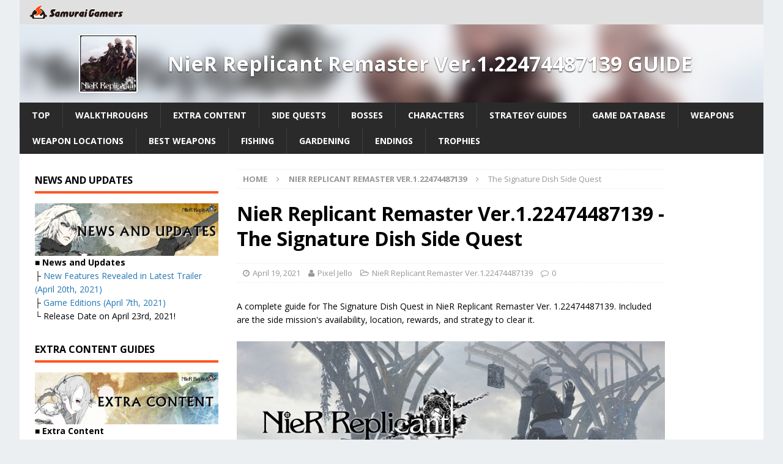

--- FILE ---
content_type: text/html; charset=UTF-8
request_url: https://samurai-gamers.com/nier-replicant-remaster-ver-122474487139/the-signature-dish-side-quest/
body_size: 19938
content:
<!DOCTYPE html>
<html class="no-js mh-two-sb" lang="en-US">
<head>

<meta charset="UTF-8">
<meta name="viewport" content="width=device-width, initial-scale=1.0">
<link rel="pingback" href="https://samurai-gamers.com/xmlrpc.php" />
<script type="text/javascript" async="async" src="//widgets.outbrain.com/outbrain.js"></script>
<script data-ad-client="ca-pub-5891494666750532" async src="https://pagead2.googlesyndication.com/pagead/js/adsbygoogle.js"></script>
<script type="text/javascript">
  window._taboola = window._taboola || [];
  _taboola.push({article:'auto'});
  !function (e, f, u, i) {
    if (!document.getElementById(i)){
      e.async = 1;
      e.src = u;
      e.id = i;
      f.parentNode.insertBefore(e, f);
    }
  }(document.createElement('script'),
  document.getElementsByTagName('script')[0],
  '//cdn.taboola.com/libtrc/samuraigamers/loader.js',
  'tb_loader_script');
  if(window.performance && typeof window.performance.mark == 'function')
    {window.performance.mark('tbl_ic');}
</script>

<meta name='robots' content='index, follow, max-image-preview:large, max-snippet:-1, max-video-preview:-1' />
	<style>img:is([sizes="auto" i], [sizes^="auto," i]) { contain-intrinsic-size: 3000px 1500px }</style>
	
	<!-- This site is optimized with the Yoast SEO plugin v20.13 - https://yoast.com/wordpress/plugins/seo/ -->
	<title>NieR Replicant Remaster - The Signature Dish Side Quest – SAMURAI GAMERS</title>
	<meta name="description" content="A complete guide for The Signature Dish Quest in NieR Replicant Remaster Ver. 1.22474487139. Included are the side mission&#039;s availability, location, rewards, and strategy to clear it." />
	<link rel="canonical" href="https://samurai-gamers.com/nier-replicant-remaster-ver-122474487139/the-signature-dish-side-quest/" />
	<meta property="og:locale" content="en_US" />
	<meta property="og:type" content="article" />
	<meta property="og:title" content="NieR Replicant Remaster - The Signature Dish Side Quest – SAMURAI GAMERS" />
	<meta property="og:description" content="A complete guide for The Signature Dish Quest in NieR Replicant Remaster Ver. 1.22474487139. Included are the side mission&#039;s availability, location, rewards, and strategy to clear it." />
	<meta property="og:url" content="https://samurai-gamers.com/nier-replicant-remaster-ver-122474487139/the-signature-dish-side-quest/" />
	<meta property="og:site_name" content="SAMURAI GAMERS" />
	<meta property="article:published_time" content="2021-04-19T01:51:43+00:00" />
	<meta property="og:image" content="https://samurai-gamers.com/wp-content/uploads/2021/03/Nier-Replicant-Remaster-Walkthrough-and-Strategy-Guide.jpg" />
	<meta property="og:image:width" content="960" />
	<meta property="og:image:height" content="540" />
	<meta property="og:image:type" content="image/jpeg" />
	<meta name="author" content="Pixel Jello" />
	<meta name="twitter:card" content="summary_large_image" />
	<meta name="twitter:label1" content="Written by" />
	<meta name="twitter:data1" content="Pixel Jello" />
	<meta name="twitter:label2" content="Est. reading time" />
	<meta name="twitter:data2" content="1 minute" />
	<script type="application/ld+json" class="yoast-schema-graph">{"@context":"https://schema.org","@graph":[{"@type":"Article","@id":"https://samurai-gamers.com/nier-replicant-remaster-ver-122474487139/the-signature-dish-side-quest/#article","isPartOf":{"@id":"https://samurai-gamers.com/nier-replicant-remaster-ver-122474487139/the-signature-dish-side-quest/"},"author":{"name":"Pixel Jello","@id":"https://samurai-gamers.com/#/schema/person/5b856997fb7e64fff6405f6cfa39f6c0"},"headline":"The Signature Dish Side Quest","datePublished":"2021-04-19T01:51:43+00:00","dateModified":"2021-04-19T01:51:43+00:00","mainEntityOfPage":{"@id":"https://samurai-gamers.com/nier-replicant-remaster-ver-122474487139/the-signature-dish-side-quest/"},"wordCount":182,"commentCount":0,"publisher":{"@id":"https://samurai-gamers.com/#organization"},"image":{"@id":"https://samurai-gamers.com/nier-replicant-remaster-ver-122474487139/the-signature-dish-side-quest/#primaryimage"},"thumbnailUrl":"https://samurai-gamers.com/wp-content/uploads/2021/03/Nier-Replicant-Remaster-Walkthrough-and-Strategy-Guide.jpg","keywords":["nier","nier replicant","nier replicant remake","nier replicant remaster","nier replicant ver. 1.22474487139"],"articleSection":["NieR Replicant Remaster Ver.1.22474487139"],"inLanguage":"en-US","potentialAction":[{"@type":"CommentAction","name":"Comment","target":["https://samurai-gamers.com/nier-replicant-remaster-ver-122474487139/the-signature-dish-side-quest/#respond"]}]},{"@type":"WebPage","@id":"https://samurai-gamers.com/nier-replicant-remaster-ver-122474487139/the-signature-dish-side-quest/","url":"https://samurai-gamers.com/nier-replicant-remaster-ver-122474487139/the-signature-dish-side-quest/","name":"NieR Replicant Remaster - The Signature Dish Side Quest – SAMURAI GAMERS","isPartOf":{"@id":"https://samurai-gamers.com/#website"},"primaryImageOfPage":{"@id":"https://samurai-gamers.com/nier-replicant-remaster-ver-122474487139/the-signature-dish-side-quest/#primaryimage"},"image":{"@id":"https://samurai-gamers.com/nier-replicant-remaster-ver-122474487139/the-signature-dish-side-quest/#primaryimage"},"thumbnailUrl":"https://samurai-gamers.com/wp-content/uploads/2021/03/Nier-Replicant-Remaster-Walkthrough-and-Strategy-Guide.jpg","datePublished":"2021-04-19T01:51:43+00:00","dateModified":"2021-04-19T01:51:43+00:00","description":"A complete guide for The Signature Dish Quest in NieR Replicant Remaster Ver. 1.22474487139. Included are the side mission's availability, location, rewards, and strategy to clear it.","breadcrumb":{"@id":"https://samurai-gamers.com/nier-replicant-remaster-ver-122474487139/the-signature-dish-side-quest/#breadcrumb"},"inLanguage":"en-US","potentialAction":[{"@type":"ReadAction","target":["https://samurai-gamers.com/nier-replicant-remaster-ver-122474487139/the-signature-dish-side-quest/"]}]},{"@type":"ImageObject","inLanguage":"en-US","@id":"https://samurai-gamers.com/nier-replicant-remaster-ver-122474487139/the-signature-dish-side-quest/#primaryimage","url":"https://samurai-gamers.com/wp-content/uploads/2021/03/Nier-Replicant-Remaster-Walkthrough-and-Strategy-Guide.jpg","contentUrl":"https://samurai-gamers.com/wp-content/uploads/2021/03/Nier-Replicant-Remaster-Walkthrough-and-Strategy-Guide.jpg","width":960,"height":540,"caption":"NieR Replicant Remaster - Walkthrough and Guide"},{"@type":"BreadcrumbList","@id":"https://samurai-gamers.com/nier-replicant-remaster-ver-122474487139/the-signature-dish-side-quest/#breadcrumb","itemListElement":[{"@type":"ListItem","position":1,"name":"Home","item":"https://samurai-gamers.com/"},{"@type":"ListItem","position":2,"name":"The Signature Dish Side Quest"}]},{"@type":"WebSite","@id":"https://samurai-gamers.com/#website","url":"https://samurai-gamers.com/","name":"SAMURAI GAMERS","description":"Video Games, Hints, Tips, Wikis, Walkthroughs, Guide and More","publisher":{"@id":"https://samurai-gamers.com/#organization"},"inLanguage":"en-US"},{"@type":"Organization","@id":"https://samurai-gamers.com/#organization","name":"SAMURAI GAMERS","url":"https://samurai-gamers.com/","logo":{"@type":"ImageObject","inLanguage":"en-US","@id":"https://samurai-gamers.com/#/schema/logo/image/","url":"https://samurai-gamers.com/wp-content/uploads/2024/10/SamuraiGamers-2.png","contentUrl":"https://samurai-gamers.com/wp-content/uploads/2024/10/SamuraiGamers-2.png","width":489,"height":76,"caption":"SAMURAI GAMERS"},"image":{"@id":"https://samurai-gamers.com/#/schema/logo/image/"}},{"@type":"Person","@id":"https://samurai-gamers.com/#/schema/person/5b856997fb7e64fff6405f6cfa39f6c0","name":"Pixel Jello"}]}</script>
	<!-- / Yoast SEO plugin. -->


<link rel='dns-prefetch' href='//stats.wp.com' />
<link rel='dns-prefetch' href='//fonts.googleapis.com' />
<link rel="alternate" type="application/rss+xml" title="SAMURAI GAMERS &raquo; Feed" href="https://samurai-gamers.com/feed/" />
<link rel='stylesheet' id='wp-block-library-css' href='https://samurai-gamers.com/wp-includes/css/dist/block-library/style.min.css?ver=6.8.2' type='text/css' media='all' />
<style id='classic-theme-styles-inline-css' type='text/css'>
/*! This file is auto-generated */
.wp-block-button__link{color:#fff;background-color:#32373c;border-radius:9999px;box-shadow:none;text-decoration:none;padding:calc(.667em + 2px) calc(1.333em + 2px);font-size:1.125em}.wp-block-file__button{background:#32373c;color:#fff;text-decoration:none}
</style>
<link rel='stylesheet' id='mediaelement-css' href='https://samurai-gamers.com/wp-includes/js/mediaelement/mediaelementplayer-legacy.min.css?ver=4.2.17' type='text/css' media='all' />
<link rel='stylesheet' id='wp-mediaelement-css' href='https://samurai-gamers.com/wp-includes/js/mediaelement/wp-mediaelement.min.css?ver=6.8.2' type='text/css' media='all' />
<style id='jetpack-sharing-buttons-style-inline-css' type='text/css'>
.jetpack-sharing-buttons__services-list{display:flex;flex-direction:row;flex-wrap:wrap;gap:0;list-style-type:none;margin:5px;padding:0}.jetpack-sharing-buttons__services-list.has-small-icon-size{font-size:12px}.jetpack-sharing-buttons__services-list.has-normal-icon-size{font-size:16px}.jetpack-sharing-buttons__services-list.has-large-icon-size{font-size:24px}.jetpack-sharing-buttons__services-list.has-huge-icon-size{font-size:36px}@media print{.jetpack-sharing-buttons__services-list{display:none!important}}.editor-styles-wrapper .wp-block-jetpack-sharing-buttons{gap:0;padding-inline-start:0}ul.jetpack-sharing-buttons__services-list.has-background{padding:1.25em 2.375em}
</style>
<style id='global-styles-inline-css' type='text/css'>
:root{--wp--preset--aspect-ratio--square: 1;--wp--preset--aspect-ratio--4-3: 4/3;--wp--preset--aspect-ratio--3-4: 3/4;--wp--preset--aspect-ratio--3-2: 3/2;--wp--preset--aspect-ratio--2-3: 2/3;--wp--preset--aspect-ratio--16-9: 16/9;--wp--preset--aspect-ratio--9-16: 9/16;--wp--preset--color--black: #000000;--wp--preset--color--cyan-bluish-gray: #abb8c3;--wp--preset--color--white: #ffffff;--wp--preset--color--pale-pink: #f78da7;--wp--preset--color--vivid-red: #cf2e2e;--wp--preset--color--luminous-vivid-orange: #ff6900;--wp--preset--color--luminous-vivid-amber: #fcb900;--wp--preset--color--light-green-cyan: #7bdcb5;--wp--preset--color--vivid-green-cyan: #00d084;--wp--preset--color--pale-cyan-blue: #8ed1fc;--wp--preset--color--vivid-cyan-blue: #0693e3;--wp--preset--color--vivid-purple: #9b51e0;--wp--preset--gradient--vivid-cyan-blue-to-vivid-purple: linear-gradient(135deg,rgba(6,147,227,1) 0%,rgb(155,81,224) 100%);--wp--preset--gradient--light-green-cyan-to-vivid-green-cyan: linear-gradient(135deg,rgb(122,220,180) 0%,rgb(0,208,130) 100%);--wp--preset--gradient--luminous-vivid-amber-to-luminous-vivid-orange: linear-gradient(135deg,rgba(252,185,0,1) 0%,rgba(255,105,0,1) 100%);--wp--preset--gradient--luminous-vivid-orange-to-vivid-red: linear-gradient(135deg,rgba(255,105,0,1) 0%,rgb(207,46,46) 100%);--wp--preset--gradient--very-light-gray-to-cyan-bluish-gray: linear-gradient(135deg,rgb(238,238,238) 0%,rgb(169,184,195) 100%);--wp--preset--gradient--cool-to-warm-spectrum: linear-gradient(135deg,rgb(74,234,220) 0%,rgb(151,120,209) 20%,rgb(207,42,186) 40%,rgb(238,44,130) 60%,rgb(251,105,98) 80%,rgb(254,248,76) 100%);--wp--preset--gradient--blush-light-purple: linear-gradient(135deg,rgb(255,206,236) 0%,rgb(152,150,240) 100%);--wp--preset--gradient--blush-bordeaux: linear-gradient(135deg,rgb(254,205,165) 0%,rgb(254,45,45) 50%,rgb(107,0,62) 100%);--wp--preset--gradient--luminous-dusk: linear-gradient(135deg,rgb(255,203,112) 0%,rgb(199,81,192) 50%,rgb(65,88,208) 100%);--wp--preset--gradient--pale-ocean: linear-gradient(135deg,rgb(255,245,203) 0%,rgb(182,227,212) 50%,rgb(51,167,181) 100%);--wp--preset--gradient--electric-grass: linear-gradient(135deg,rgb(202,248,128) 0%,rgb(113,206,126) 100%);--wp--preset--gradient--midnight: linear-gradient(135deg,rgb(2,3,129) 0%,rgb(40,116,252) 100%);--wp--preset--font-size--small: 13px;--wp--preset--font-size--medium: 20px;--wp--preset--font-size--large: 36px;--wp--preset--font-size--x-large: 42px;--wp--preset--spacing--20: 0.44rem;--wp--preset--spacing--30: 0.67rem;--wp--preset--spacing--40: 1rem;--wp--preset--spacing--50: 1.5rem;--wp--preset--spacing--60: 2.25rem;--wp--preset--spacing--70: 3.38rem;--wp--preset--spacing--80: 5.06rem;--wp--preset--shadow--natural: 6px 6px 9px rgba(0, 0, 0, 0.2);--wp--preset--shadow--deep: 12px 12px 50px rgba(0, 0, 0, 0.4);--wp--preset--shadow--sharp: 6px 6px 0px rgba(0, 0, 0, 0.2);--wp--preset--shadow--outlined: 6px 6px 0px -3px rgba(255, 255, 255, 1), 6px 6px rgba(0, 0, 0, 1);--wp--preset--shadow--crisp: 6px 6px 0px rgba(0, 0, 0, 1);}:where(.is-layout-flex){gap: 0.5em;}:where(.is-layout-grid){gap: 0.5em;}body .is-layout-flex{display: flex;}.is-layout-flex{flex-wrap: wrap;align-items: center;}.is-layout-flex > :is(*, div){margin: 0;}body .is-layout-grid{display: grid;}.is-layout-grid > :is(*, div){margin: 0;}:where(.wp-block-columns.is-layout-flex){gap: 2em;}:where(.wp-block-columns.is-layout-grid){gap: 2em;}:where(.wp-block-post-template.is-layout-flex){gap: 1.25em;}:where(.wp-block-post-template.is-layout-grid){gap: 1.25em;}.has-black-color{color: var(--wp--preset--color--black) !important;}.has-cyan-bluish-gray-color{color: var(--wp--preset--color--cyan-bluish-gray) !important;}.has-white-color{color: var(--wp--preset--color--white) !important;}.has-pale-pink-color{color: var(--wp--preset--color--pale-pink) !important;}.has-vivid-red-color{color: var(--wp--preset--color--vivid-red) !important;}.has-luminous-vivid-orange-color{color: var(--wp--preset--color--luminous-vivid-orange) !important;}.has-luminous-vivid-amber-color{color: var(--wp--preset--color--luminous-vivid-amber) !important;}.has-light-green-cyan-color{color: var(--wp--preset--color--light-green-cyan) !important;}.has-vivid-green-cyan-color{color: var(--wp--preset--color--vivid-green-cyan) !important;}.has-pale-cyan-blue-color{color: var(--wp--preset--color--pale-cyan-blue) !important;}.has-vivid-cyan-blue-color{color: var(--wp--preset--color--vivid-cyan-blue) !important;}.has-vivid-purple-color{color: var(--wp--preset--color--vivid-purple) !important;}.has-black-background-color{background-color: var(--wp--preset--color--black) !important;}.has-cyan-bluish-gray-background-color{background-color: var(--wp--preset--color--cyan-bluish-gray) !important;}.has-white-background-color{background-color: var(--wp--preset--color--white) !important;}.has-pale-pink-background-color{background-color: var(--wp--preset--color--pale-pink) !important;}.has-vivid-red-background-color{background-color: var(--wp--preset--color--vivid-red) !important;}.has-luminous-vivid-orange-background-color{background-color: var(--wp--preset--color--luminous-vivid-orange) !important;}.has-luminous-vivid-amber-background-color{background-color: var(--wp--preset--color--luminous-vivid-amber) !important;}.has-light-green-cyan-background-color{background-color: var(--wp--preset--color--light-green-cyan) !important;}.has-vivid-green-cyan-background-color{background-color: var(--wp--preset--color--vivid-green-cyan) !important;}.has-pale-cyan-blue-background-color{background-color: var(--wp--preset--color--pale-cyan-blue) !important;}.has-vivid-cyan-blue-background-color{background-color: var(--wp--preset--color--vivid-cyan-blue) !important;}.has-vivid-purple-background-color{background-color: var(--wp--preset--color--vivid-purple) !important;}.has-black-border-color{border-color: var(--wp--preset--color--black) !important;}.has-cyan-bluish-gray-border-color{border-color: var(--wp--preset--color--cyan-bluish-gray) !important;}.has-white-border-color{border-color: var(--wp--preset--color--white) !important;}.has-pale-pink-border-color{border-color: var(--wp--preset--color--pale-pink) !important;}.has-vivid-red-border-color{border-color: var(--wp--preset--color--vivid-red) !important;}.has-luminous-vivid-orange-border-color{border-color: var(--wp--preset--color--luminous-vivid-orange) !important;}.has-luminous-vivid-amber-border-color{border-color: var(--wp--preset--color--luminous-vivid-amber) !important;}.has-light-green-cyan-border-color{border-color: var(--wp--preset--color--light-green-cyan) !important;}.has-vivid-green-cyan-border-color{border-color: var(--wp--preset--color--vivid-green-cyan) !important;}.has-pale-cyan-blue-border-color{border-color: var(--wp--preset--color--pale-cyan-blue) !important;}.has-vivid-cyan-blue-border-color{border-color: var(--wp--preset--color--vivid-cyan-blue) !important;}.has-vivid-purple-border-color{border-color: var(--wp--preset--color--vivid-purple) !important;}.has-vivid-cyan-blue-to-vivid-purple-gradient-background{background: var(--wp--preset--gradient--vivid-cyan-blue-to-vivid-purple) !important;}.has-light-green-cyan-to-vivid-green-cyan-gradient-background{background: var(--wp--preset--gradient--light-green-cyan-to-vivid-green-cyan) !important;}.has-luminous-vivid-amber-to-luminous-vivid-orange-gradient-background{background: var(--wp--preset--gradient--luminous-vivid-amber-to-luminous-vivid-orange) !important;}.has-luminous-vivid-orange-to-vivid-red-gradient-background{background: var(--wp--preset--gradient--luminous-vivid-orange-to-vivid-red) !important;}.has-very-light-gray-to-cyan-bluish-gray-gradient-background{background: var(--wp--preset--gradient--very-light-gray-to-cyan-bluish-gray) !important;}.has-cool-to-warm-spectrum-gradient-background{background: var(--wp--preset--gradient--cool-to-warm-spectrum) !important;}.has-blush-light-purple-gradient-background{background: var(--wp--preset--gradient--blush-light-purple) !important;}.has-blush-bordeaux-gradient-background{background: var(--wp--preset--gradient--blush-bordeaux) !important;}.has-luminous-dusk-gradient-background{background: var(--wp--preset--gradient--luminous-dusk) !important;}.has-pale-ocean-gradient-background{background: var(--wp--preset--gradient--pale-ocean) !important;}.has-electric-grass-gradient-background{background: var(--wp--preset--gradient--electric-grass) !important;}.has-midnight-gradient-background{background: var(--wp--preset--gradient--midnight) !important;}.has-small-font-size{font-size: var(--wp--preset--font-size--small) !important;}.has-medium-font-size{font-size: var(--wp--preset--font-size--medium) !important;}.has-large-font-size{font-size: var(--wp--preset--font-size--large) !important;}.has-x-large-font-size{font-size: var(--wp--preset--font-size--x-large) !important;}
:where(.wp-block-post-template.is-layout-flex){gap: 1.25em;}:where(.wp-block-post-template.is-layout-grid){gap: 1.25em;}
:where(.wp-block-columns.is-layout-flex){gap: 2em;}:where(.wp-block-columns.is-layout-grid){gap: 2em;}
:root :where(.wp-block-pullquote){font-size: 1.5em;line-height: 1.6;}
</style>
<link rel='stylesheet' id='mh-magazine-css' href='https://samurai-gamers.com/wp-content/themes/mh-magazine/style.css?ver=6.8.2' type='text/css' media='all' />
<link rel='stylesheet' id='mh-magazine-child-css' href='https://samurai-gamers.com/wp-content/themes/mh-magazine-child/style.css?ver=6.8.2' type='text/css' media='all' />
<link rel='stylesheet' id='mh-font-awesome-css' href='https://samurai-gamers.com/wp-content/themes/mh-magazine/includes/font-awesome.min.css' type='text/css' media='all' />
<link rel='stylesheet' id='mh-google-fonts-css' href='https://fonts.googleapis.com/css?family=Open+Sans:300,400,400italic,600,700' type='text/css' media='all' />
<link rel='stylesheet' id='tablepress-default-css' href='https://samurai-gamers.com/wp-content/plugins/tablepress/css/build/default.css?ver=2.1.5' type='text/css' media='all' />
<script type="text/javascript" src="https://samurai-gamers.com/wp-includes/js/jquery/jquery.min.js?ver=3.7.1" id="jquery-core-js"></script>
<script type="text/javascript" src="https://samurai-gamers.com/wp-includes/js/jquery/jquery-migrate.min.js?ver=3.4.1" id="jquery-migrate-js"></script>
<script type="text/javascript" src="https://samurai-gamers.com/wp-content/themes/mh-magazine-child/js/wpp_delete.js?ver=6.8.2" id="sg_get_wpp_delete_script-js"></script>
<script type="text/javascript" src="https://samurai-gamers.com/wp-content/themes/mh-magazine/js/scripts.js?ver=6.8.2" id="mh-scripts-js"></script>
<link rel="https://api.w.org/" href="https://samurai-gamers.com/wp-json/" /><link rel="alternate" title="JSON" type="application/json" href="https://samurai-gamers.com/wp-json/wp/v2/posts/210092" /><link rel='shortlink' href='https://samurai-gamers.com/?p=210092' />
	<style>img#wpstats{display:none}</style>
		<link rel="alternate" href="https://samurai-gamers.com/nier-replicant-remaster-ver-122474487139/the-signature-dish-side-quest/" hreflang="en">
<link rel="icon" href="/wp-content/themes/mh-magazine-child/favicon.ico">

		<script async='async' src='https://flux-cdn.com/client/sambar/flux_samurai-gamers_AS_TM.min.js'></script>
		<script type='text/javascript'>
		window.pbjs = window.pbjs || {que: []};
		</script>

		<script async='async' src='https://securepubads.g.doubleclick.net/tag/js/gpt.js'></script>
		<script type='text/javascript'>
		window.googletag = window.googletag || {cmd: []};
		</script>

		<script type='text/javascript'>
		window.fluxtag = {
			readyBids: {
			prebid: false,
			amazon: false,
			google: false
			},
			failSafeTimeout: 3e3, 
		isFn: function isFn(object) {
			var _t = 'Function';
			var toString = Object.prototype.toString;
			return toString.call(object) === '[object ' + _t + ']';
			},
			launchAdServer: function() {
			if (!fluxtag.readyBids.prebid || !fluxtag.readyBids.amazon) {
				return;
			}
			fluxtag.requestAdServer();
			},
			requestAdServer: function() {
			if (!fluxtag.readyBids.google) {
				fluxtag.readyBids.google = true;
				googletag.cmd.push(function () {
				if (!!(pbjs.setTargetingForGPTAsync) && fluxtag.isFn(pbjs.setTargetingForGPTAsync)) {
					pbjs.que.push(function () {
					pbjs.setTargetingForGPTAsync();
					});
				}
				googletag.pubads().refresh();
				});
			}
			}
		};
		</script>


		<script type='text/javascript'>
		setTimeout(function() {
			fluxtag.requestAdServer();
		}, fluxtag.failSafeTimeout);
		</script>

		<script type='text/javascript'>
		! function (a9, a, p, s, t, A, g) {
			if (a[a9]) return;

			function q(c, r) {
			a[a9]._Q.push([c, r])
			}
			a[a9] = {
			init: function () {
				q('i', arguments)
			},
			fetchBids: function () {
				q('f', arguments)
			},
			setDisplayBids: function () {},
			targetingKeys: function () {
				return []
			},
			_Q: []
			};
			A = p.createElement(s);
			A.async = !0;
			A.src = t;
			g = p.getElementsByTagName(s)[0];
			g.parentNode.insertBefore(A, g)
		}('apstag', window, document, 'script', '//c.amazon-adsystem.com/aax2/apstag.js');
		apstag.init({

		pubID: '39167efd-20a2-465d-9bed-b20a5b6dad8e',  
						adServer: 'googletag',
						bidTimeout: 1e3
					});
					apstag.fetchBids({
		slots: [{
				slotID: 'div-gpt-ad-1589790620383-0', 
				slotName: '411379781/SG_en_sp_UnderNEWS',
				sizes: [[300, 250], [336, 280]]
			},
		{
				slotID: 'div-gpt-ad-1589790566852-0', 
				slotName: '411379781/SG_en_sp_TopGuige',
				sizes: [[300, 250], [336, 280]]
			},
		{
				slotID: 'div-gpt-ad-1589790486197-0', 
				slotName: '411379781/SG_en_sp_TopTwitter',
				sizes: [[300, 250], [336, 280]]
			},
		{
				slotID: 'div-gpt-ad-1589792160266-0', 
				slotName: '411379781/SG_en_sp_articleMiddle_4_336x280',
				sizes: [[300, 250], [336, 280]]
			},
		{
				slotID: 'div-gpt-ad-1589792191432-0', 
				slotName: '411379781/SG_en_sp_articleMiddle_3_336x280',
				sizes: [[300, 250], [336, 280]]
			},
		{
				slotID: 'div-gpt-ad-1589792222267-0', 
				slotName: '411379781/SG_en_sp_articleMiddle_2_336x280',
				sizes: [[300, 250], [336, 280]]
			},
		{
				slotID: 'div-gpt-ad-1589792317317-0', 
				slotName: '411379781/SG_en_sp_articleMiddle_1_336x280',
				sizes: [[300, 250], [336, 280]]
			},
		{
				slotID: 'div-gpt-ad-1594012333239-0', 
				slotName: '411379781/SG_en_sp_articleTop_300x250',
				sizes: [[300, 250], [336, 280]]
			},
		{
				slotID: 'div-gpt-ad-1509345672883-1', 
				slotName: '411379781/SG_en_sp_articleBottom_336x280',
				sizes: [[300, 250], [336, 280]]
			},
		{
				slotID: 'div-gpt-ad-1589791740744-0', 
				slotName: '411379781/SG_en_pc_middle1_left',
				sizes: [[300, 250], [336, 280]]
			},
		{
				slotID: 'div-gpt-ad-1589791705984-0', 
				slotName: '411379781/SG_en_pc_middle1_right',
				sizes: [[300, 250], [336, 280]]
			},
		{
				slotID: 'div-gpt-ad-1589791656464-0', 
				slotName: '411379781/SG_en_pc_middle2_left',
				sizes: [[300, 250], [336, 280]]
			},
		{
				slotID: 'div-gpt-ad-1589791581991-0', 
				slotName: '411379781/SG_en_pc_middle2_right',
				sizes: [[300, 250], [336, 280]]
			},
		{
				slotID: 'div-gpt-ad-1589791553079-0', 
				slotName: '411379781/SG_en_pc_TopNews_left',
				sizes: [[300, 250], [336, 280]]
			},
		{
				slotID: 'div-gpt-ad-1589791581991-0', 
				slotName: '411379781/SG_en_pc_TopNews_Right',
				sizes: [[300, 250], [336, 280]]
			},
		{
				slotID: 'div-gpt-ad-1589791470100-0', 
				slotName: '411379781/SG_en_pc_TopSwich_Left',
				sizes: [[300, 250], [336, 280]]
			},
		{
				slotID: 'div-gpt-ad-1509345672883-8', 
				slotName: '411379781/SG_en_pc_sideBottom_300x600',
				sizes:[[300, 600]]
			},
		{
				slotID: 'div-gpt-ad-1509345672883-7', 
				slotName: '411379781/SG_en_pc_sideTop_300x600',
				sizes: [[300, 600]]
			},
		{
				slotID: 'div-gpt-ad-1509345672883-9', 
				slotName: '411379781/SG_en_pc_articleBottom_336x280',
				sizes: [[300, 250], [336, 280]]
			},
		{
				slotID: 'div-gpt-ad-1589791322624-0', 
				slotName: '411379781/SG_en_pc_TopSwich_Right',
				sizes: [[300, 250], [336, 280]]
			}],
		}, function (bids) {
					googletag.cmd.push(function () {
			apstag.setDisplayBids();
		fluxtag.readyBids.amazon = true;
			fluxtag.launchAdServer();
			});
		});
		</script>

		<script type='text/javascript'>
		googletag.cmd.push(function () {
				googletag.defineSlot('/411379781/SG_en_sp_articleTop_300x250', [[336, 280], [300, 250]], 'div-gpt-ad-1594012333239-0').addService(googletag.pubads());
				googletag.defineSlot('/411379781/SG_en_sp_articleBottom_336x280', [[336, 280], [300, 250]], 'div-gpt-ad-1509345672883-1').addService(googletag.pubads());
				googletag.defineSlot('/411379781/SG_en_sp_UnderNEWS', [[336, 280], [300, 250]], 'div-gpt-ad-1589790620383-0').addService(googletag.pubads());
				googletag.defineSlot('/411379781/SG_en_sp_TopGuige', [[300, 250], [336, 280]], 'div-gpt-ad-1589790566852-0').addService(googletag.pubads());
				googletag.defineSlot('/411379781/SG_en_sp_TopTwitter', [[336, 280], [300, 250]], 'div-gpt-ad-1589790486197-0').addService(googletag.pubads());
				googletag.defineSlot('/411379781/SG_en_sp_articleMiddle_4_336x280', [[300, 250], [336, 280]], 'div-gpt-ad-1589792160266-0').addService(googletag.pubads());
				googletag.defineSlot('/411379781/SG_en_sp_articleMiddle_3_336x280', [[300, 250], [336, 280]], 'div-gpt-ad-1589792191432-0').addService(googletag.pubads());
				googletag.defineSlot('/411379781/SG_en_sp_articleMiddle_2_336x280', [[300, 250], [336, 280]], 'div-gpt-ad-1589792222267-0').addService(googletag.pubads());
				googletag.defineSlot('/411379781/SG_en_sp_articleMiddle_1_336x280', [[336, 280], [300, 250]], 'div-gpt-ad-1589792317317-0').addService(googletag.pubads());
				googletag.defineSlot('/411379781/SG_en_pc_middle1_left', [[300, 250], [336, 280]], 'div-gpt-ad-1589791740744-0').addService(googletag.pubads());
				googletag.defineSlot('/411379781/SG_en_pc_middle1_right', [[300, 250], [336, 280]], 'div-gpt-ad-1589791705984-0').addService(googletag.pubads());
				googletag.defineSlot('/411379781/SG_en_pc_middle2_left', [[300, 250], [336, 280]], 'div-gpt-ad-1589791656464-0').addService(googletag.pubads());
				googletag.defineSlot('/411379781/SG_en_pc_middle2_right', [[336, 280], [300, 250]], 'div-gpt-ad-1589791581991-0').addService(googletag.pubads());
				googletag.defineSlot('/411379781/SG_en_pc_TopNews_left', [[336, 280], [300, 250]], 'div-gpt-ad-1589791553079-0').addService(googletag.pubads());
				googletag.defineSlot('/411379781/SG_en_pc_TopNews_Right', [[300, 250], [336, 280]], 'div-gpt-ad-1589791520431-0').addService(googletag.pubads());
				googletag.defineSlot('/411379781/SG_en_pc_TopSwich_Left', [[336, 280], [300, 250]], 'div-gpt-ad-1589791470100-0').addService(googletag.pubads());
				googletag.defineSlot('/411379781/SG_en_pc_TopSwich_Right', [[300, 250], [336, 280]], 'div-gpt-ad-1589791322624-0').addService(googletag.pubads());
				googletag.defineOutOfPageSlot('/411379781/Adsupply', 'div-gpt-ad-1640570387803-0').addService(googletag.pubads());
				googletag.pubads().enableSingleRequest();
				googletag.pubads().disableInitialLoad();
				googletag.enableServices();

		if (!!(window.pbFlux) && !!(window.pbFlux.prebidBidder) && fluxtag.isFn(window.pbFlux.prebidBidder)) {
			pbjs.que.push(function () {
				window.pbFlux.prebidBidder();
			});
			} else {
		fluxtag.readyBids.prebid = true;
			fluxtag.launchAdServer();
			}
		});
		</script>

			<!-- Google Tag Manager -->
			<script>(function(w,d,s,l,i){w[l]=w[l]||[];w[l].push({'gtm.start':
			new Date().getTime(),event:'gtm.js'});var f=d.getElementsByTagName(s)[0],
			j=d.createElement(s),dl=l!='dataLayer'?'&l='+l:'';j.async=true;j.src=
			'https://www.googletagmanager.com/gtm.js?id='+i+dl;f.parentNode.insertBefore(j,f);
			})(window,document,'script','dataLayer','GTM-MG6HN52');</script>
			<!-- End Google Tag Manager --><style type="text/css">
.mh-widget-layout4 .mh-widget-title { background: #ff4400; background: rgba(255, 68, 0, 0.6); }
.mh-preheader, .mh-wide-layout .mh-subheader, .mh-ticker-title, .mh-main-nav li:hover, .mh-footer-nav, .slicknav_menu, .slicknav_btn, .slicknav_nav .slicknav_item:hover, .slicknav_nav a:hover, .mh-back-to-top, .mh-subheading, .entry-tags .fa, .entry-tags li:hover, .mh-widget-layout2 .mh-widget-title, .mh-widget-layout4 .mh-widget-title-inner, .mh-widget-layout4 .mh-footer-widget-title, #mh-mobile .flex-control-paging li a.flex-active, .mh-image-caption, .mh-carousel-layout1 .mh-carousel-caption, .mh-tab-button.active, .mh-tab-button.active:hover, .mh-footer-widget .mh-tab-button.active, .mh-social-widget li:hover a, .mh-footer-widget .mh-social-widget li a, .mh-footer-widget .mh-author-bio-widget, .tagcloud a:hover, .mh-widget .tagcloud a:hover, .mh-footer-widget .tagcloud a:hover, .mh-posts-stacked-meta, .page-numbers:hover, .mh-loop-pagination .current, .mh-comments-pagination .current, .pagelink, a:hover .pagelink, input[type=submit], #infinite-handle span { background: #ff4400; }
.mh-main-nav-wrap .slicknav_nav ul, blockquote, .mh-widget-layout1 .mh-widget-title, .mh-widget-layout3 .mh-widget-title, #mh-mobile .mh-slider-caption, .mh-carousel-layout1, .mh-spotlight-widget, .mh-author-bio-widget, .mh-author-bio-title, .mh-author-bio-image-frame, .mh-video-widget, .mh-tab-buttons, .bypostauthor .mh-comment-meta, textarea:hover, input[type=text]:hover, input[type=email]:hover, input[type=tel]:hover, input[type=url]:hover { border-color: #ff4400; }
.mh-dropcap, .mh-carousel-layout1 .flex-direction-nav a, .mh-carousel-layout2 .mh-carousel-caption, .mh-posts-digest-small-category, .mh-posts-lineup-more, .bypostauthor .mh-comment-meta-author:after, .mh-comment-meta-links .comment-reply-link:before, #respond #cancel-comment-reply-link:before { color: #ff4400; }
</style>
<!--[if lt IE 9]>
<script src="https://samurai-gamers.com/wp-content/themes/mh-magazine/js/css3-mediaqueries.js"></script>
<![endif]-->
<style type="text/css">.recentcomments a{display:inline !important;padding:0 !important;margin:0 !important;}</style>		<style type="text/css">.recentcomments a{display:inline !important;padding:0 !important;margin:0 !important;}</style>
		<link rel="icon" href="https://samurai-gamers.com/wp-content/uploads/2016/10/cropped-sg-icon-square-1-32x32.png" sizes="32x32" />
<link rel="icon" href="https://samurai-gamers.com/wp-content/uploads/2016/10/cropped-sg-icon-square-1-192x192.png" sizes="192x192" />
<link rel="apple-touch-icon" href="https://samurai-gamers.com/wp-content/uploads/2016/10/cropped-sg-icon-square-1-180x180.png" />
<meta name="msapplication-TileImage" content="https://samurai-gamers.com/wp-content/uploads/2016/10/cropped-sg-icon-square-1-270x270.png" />
</head>
<body id="mh-mobile" class="wp-singular post-template-default single single-post postid-210092 single-format-standard wp-theme-mh-magazine wp-child-theme-mh-magazine-child mh-boxed-layout mh-left-sb mh-loop-layout1 mh-widget-layout1 mh-header-transparent" itemscope="itemscope" itemtype="http://schema.org/WebPage">
<!-- /411379781/Adsupply -->
<div id='div-gpt-ad-1640570387803-0'>
  <script>
    googletag.cmd.push(function() { googletag.display('div-gpt-ad-1640570387803-0'); });
  </script>
</div>

<!-- Google Tag Manager (noscript) -->
			<noscript><iframe src="https://www.googletagmanager.com/ns.html?id=GTM-MG6HN52"
			height="0" width="0" style="display:none;visibility:hidden"></iframe></noscript>
			<!-- End Google Tag Manager (noscript) --><div class="mh-container mh-container-outer">
<div class="mh-header-nav-mobile clearfix"></div>
<div class="mh-preheader clearfix">

	<div style="float: left; margin-left: 16px;">
		<a href="https://samurai-gamers.com"><img src="https://jp.samurai-gamers.com/wp-content/uploads/2017/10/SamuraiGamers.png" style="height: 24px;"></a>	</div>
	<div style="float: right; margin-right: 16px;">

<div id="google_translate_element"></div><script type="text/javascript">
function googleTranslateElementInit() {
  new google.translate.TranslateElement({pageLanguage: 'en', layout: google.translate.TranslateElement.InlineLayout.SIMPLE, autoDisplay: false }, 'google_translate_element');
}
</script><script type="text/javascript" src="//translate.google.com/translate_a/element.js?cb=googleTranslateElementInit"></script>

	</div>

</div>
<!-- 
<div class="mh-preheader clearfix">
		<div class="mh-container mh-container-inner mh-row clearfix">
					<div class="mh-header-bar-content mh-header-bar-top-left mh-col-2-3 clearfix">
							</div>
							<div class="mh-header-bar-content mh-header-bar-top-right mh-col-1-3 clearfix" style="text-align: right;">
			</div>
			</div>
</div>
-->


<header class="mh-header" itemscope="itemscope" itemtype="http://schema.org/WPHeader">
		<div class="mh-container mh-container-inner clearfix">
						<div class="category_banner" style="background: url(https://samurai-gamers.com/wp-content/uploads/2021/04/sg-nier-replicant-game-category-banner.jpg) no-repeat center; background-size: cover; position: relative; z-index: 0; overflow: hidden;">
										<a href="https://samurai-gamers.com/nier-replicant-remaster-ver-122474487139/" style="margin-left: 8%;">
						<div class="category_icon" style="background: url(https://samurai-gamers.com/wp-content/uploads/2021/04/sg-nier-replicant-game-category-icon.jpg) no-repeat center; background-size: cover; position: relative; z-index: 0; overflow: hidden; border-radius: 2px;"></div>
					</a>
										<div class="category_heading" style="margin-left: 4%;">
						<a href="https://samurai-gamers.com/nier-replicant-remaster-ver-122474487139/"><span class="category_title">NieR Replicant Remaster Ver.1.22474487139 GUIDE</span></a>
					</div>
					</a>
				</div>
				</div>
			<div class="mh-main-nav-wrap">
		<nav class="mh-navigation mh-main-nav mh-container mh-container-inner clearfix" role="navigation" itemscope="itemscope" itemtype="http://schema.org/SiteNavigationElement">
			<div class="menu-nier-replicant-remaster-container"><ul id="menu-nier-replicant-remaster" class="menu"><li id="menu-item-209237" class="menu-item menu-item-type-custom menu-item-object-custom menu-item-209237"><a href="https://samurai-gamers.com/nier-replicant-remaster-ver-122474487139/">Top</a></li>
<li id="menu-item-209238" class="menu-item menu-item-type-custom menu-item-object-custom menu-item-209238"><a href="https://samurai-gamers.com/nier-replicant-remaster-ver-122474487139/main-story-walkthroughs-3/">Walkthroughs</a></li>
<li id="menu-item-210274" class="menu-item menu-item-type-custom menu-item-object-custom menu-item-210274"><a href="https://samurai-gamers.com/nier-replicant-remaster-ver-122474487139/all-extra-content-and-rewards-guide/">Extra Content</a></li>
<li id="menu-item-209240" class="menu-item menu-item-type-custom menu-item-object-custom menu-item-209240"><a href="https://samurai-gamers.com/nier-replicant-remaster-ver-122474487139/side-quests-list/">Side Quests</a></li>
<li id="menu-item-209239" class="menu-item menu-item-type-custom menu-item-object-custom menu-item-209239"><a href="https://samurai-gamers.com/nier-replicant-remaster-ver-122474487139/boss-guides-5/">Bosses</a></li>
<li id="menu-item-209364" class="menu-item menu-item-type-custom menu-item-object-custom menu-item-209364"><a href="https://samurai-gamers.com/nier-replicant-remaster-ver-122474487139/characters-6/">Characters</a></li>
<li id="menu-item-210276" class="menu-item menu-item-type-custom menu-item-object-custom menu-item-210276"><a href="https://samurai-gamers.com/nier-replicant-remaster-ver-122474487139/strategy-guides-17/">Strategy Guides</a></li>
<li id="menu-item-210275" class="menu-item menu-item-type-custom menu-item-object-custom menu-item-210275"><a href="https://samurai-gamers.com/nier-replicant-remaster-ver-122474487139/game-database-16/">Game Database</a></li>
<li id="menu-item-209365" class="menu-item menu-item-type-custom menu-item-object-custom menu-item-209365"><a href="https://samurai-gamers.com/nier-replicant-remaster-ver-122474487139/weapons-3/">Weapons</a></li>
<li id="menu-item-210789" class="menu-item menu-item-type-custom menu-item-object-custom menu-item-210789"><a href="https://samurai-gamers.com/nier-replicant-remaster-ver-122474487139/all-weapon-locations/">Weapon Locations</a></li>
<li id="menu-item-209366" class="menu-item menu-item-type-custom menu-item-object-custom menu-item-209366"><a href="https://samurai-gamers.com/nier-replicant-remaster-ver-122474487139/how-to-get-the-best-weapons-2/">Best Weapons</a></li>
<li id="menu-item-210787" class="menu-item menu-item-type-custom menu-item-object-custom menu-item-210787"><a href="https://samurai-gamers.com/nier-replicant-remaster-ver-122474487139/fishing-guide-3/">Fishing</a></li>
<li id="menu-item-210788" class="menu-item menu-item-type-custom menu-item-object-custom menu-item-210788"><a href="https://samurai-gamers.com/nier-replicant-remaster-ver-122474487139/gardening-guide-3/">Gardening</a></li>
<li id="menu-item-209242" class="menu-item menu-item-type-custom menu-item-object-custom menu-item-209242"><a href="https://samurai-gamers.com/nier-replicant-remaster-ver-122474487139/all-endings-guide/">Endings</a></li>
<li id="menu-item-209241" class="menu-item menu-item-type-custom menu-item-object-custom menu-item-209241"><a href="https://samurai-gamers.com/nier-replicant-remaster-ver-122474487139/trophies-list-14/">Trophies</a></li>
</ul></div>		</nav>
	</div>
	<div class="mh-wrapper clearfix">
	<div class="mh-main clearfix">
		<div id="main-content" class="mh-content" role="main" itemprop="mainContentOfPage"><nav class="mh-breadcrumb"><span itemscope itemtype="http://schema.org/ListItem"><a href="https://samurai-gamers.com" itemprop="url"><span itemprop="title">Home</span></a></span><span class="mh-breadcrumb-delimiter"><i class="fa fa-angle-right"></i></span><span itemscope itemtype="http://schema.org/ListItem"><a href="https://samurai-gamers.com/nier-replicant-remaster-ver-122474487139/" itemprop="url"><span itemprop="title">NieR Replicant Remaster Ver.1.22474487139</span></a></span><span class="mh-breadcrumb-delimiter"><i class="fa fa-angle-right"></i></span>The Signature Dish Side Quest</nav>
<article id="post-210092" class="post-210092 post type-post status-publish format-standard has-post-thumbnail hentry category-nier-replicant-remaster-ver-122474487139 tag-nier tag-nier-replicant tag-nier-replicant-remake tag-nier-replicant-remaster tag-nier-replicant-ver-1-22474487139">
	<header class="entry-header clearfix"><h1 class="entry-title">NieR Replicant Remaster Ver.1.22474487139 - The Signature Dish Side Quest</h1><p class="mh-meta entry-meta">
<span class="entry-meta-date updated "><i class="fa fa-clock-o"></i>April 19, 2021</span>
<span class="entry-meta-author author vcard"><i class="fa fa-user"></i><a class="fn" href="https://samurai-gamers.com/author/r-beuno/">Pixel Jello</a></span>
<span class="entry-meta-categories"><i class="fa fa-folder-open-o"></i><a href="https://samurai-gamers.com/nier-replicant-remaster-ver-122474487139/" rel="category tag">NieR Replicant Remaster Ver.1.22474487139</a></span>
<span class="entry-meta-comments"><i class="fa fa-comment-o"></i><a class="mh-comment-scroll" href="https://samurai-gamers.com/nier-replicant-remaster-ver-122474487139/the-signature-dish-side-quest/#mh-comments">0</a></span>
</p>
	</header>
		<div class="entry-content clearfix"><script async src='https://securepubads.g.doubleclick.net/tag/js/gpt.js'></script>
						<div id='gpt-passback'>
						  <script>
							window.googletag = window.googletag || {cmd: []};
							googletag.cmd.push(function() {
							googletag.defineSlot('/411379781/Video_PC', [700, 400], 'gpt-passback').addService(googletag.pubads());
							googletag.enableServices();
							googletag.display('gpt-passback');
							});
						  </script>
						</div><div class="meta_description">A complete guide for The Signature Dish Quest in NieR Replicant Remaster Ver. 1.22474487139. Included are the side mission's availability, location, rewards, and strategy to clear it.</div>
					<div class='pc' style='display:flex; justify-content: space-between;'>
					<!-- /411379781/SG_en_pc_middle1_left -->
					<div id='div-gpt-ad-1589791740744-0'>
					  <script>
						googletag.cmd.push(function() { googletag.display('div-gpt-ad-1589791740744-0'); });
					  </script>
					</div>
					<!-- /411379781/SG_en_pc_middle1_right -->
					<div id='div-gpt-ad-1589791705984-0'>
					  <script>
						googletag.cmd.push(function() { googletag.display('div-gpt-ad-1589791705984-0'); });
					  </script>
					</div>
					</div><p><img src="https://samurai-gamers.com/wp-content/plugins/lazy-load/images/1x1.trans.gif" data-lazy-src="https://samurai-gamers.com/wp-content/uploads/2021/03/Nier-Replicant-Remaster-Walkthrough-and-Strategy-Guide.jpg" fetchpriority="high" decoding="async" class="aligncenter wp-image-208098 size-full" alt="Nier Replicant Remaster - The Signature Dish Side Quest" width="960" height="540" srcset="https://samurai-gamers.com/wp-content/uploads/2021/03/Nier-Replicant-Remaster-Walkthrough-and-Strategy-Guide.jpg 960w, https://samurai-gamers.com/wp-content/uploads/2021/03/Nier-Replicant-Remaster-Walkthrough-and-Strategy-Guide-300x169.jpg 300w, https://samurai-gamers.com/wp-content/uploads/2021/03/Nier-Replicant-Remaster-Walkthrough-and-Strategy-Guide-50x28.jpg 50w, https://samurai-gamers.com/wp-content/uploads/2021/03/Nier-Replicant-Remaster-Walkthrough-and-Strategy-Guide-678x381.jpg 678w" sizes="(max-width: 960px) 100vw, 960px"><noscript><img fetchpriority="high" decoding="async" class="aligncenter wp-image-208098 size-full" src="https://samurai-gamers.com/wp-content/uploads/2021/03/Nier-Replicant-Remaster-Walkthrough-and-Strategy-Guide.jpg" alt="Nier Replicant Remaster - The Signature Dish Side Quest" width="960" height="540" srcset="https://samurai-gamers.com/wp-content/uploads/2021/03/Nier-Replicant-Remaster-Walkthrough-and-Strategy-Guide.jpg 960w, https://samurai-gamers.com/wp-content/uploads/2021/03/Nier-Replicant-Remaster-Walkthrough-and-Strategy-Guide-300x169.jpg 300w, https://samurai-gamers.com/wp-content/uploads/2021/03/Nier-Replicant-Remaster-Walkthrough-and-Strategy-Guide-50x28.jpg 50w, https://samurai-gamers.com/wp-content/uploads/2021/03/Nier-Replicant-Remaster-Walkthrough-and-Strategy-Guide-678x381.jpg 678w" sizes="(max-width: 960px) 100vw, 960px" /></noscript></p>
<h2>The Signature Dish Side Quest in NieR Replicant Remaster</h2>
		<!-- selectmedia Instream -->
		<script async id='tag_c8ac45bc-3f7b-42ea-bfb0-84f5290deb77' type='text/javascript' src='https://sm1.selectmedia.asia/cdn/tags/tag_c8ac45bc-3f7b-42ea-bfb0-84f5290deb77.js'></script>
		
<h3>Overview</h3>
<table>
<tbody>
<tr>
<th width="30%">Availability</th>
<td style="text-align: center;" width="70%">Main Story &#8211; First Route (Part 1)</td>
</tr>
<tr>
<th>Client</th>
<td style="text-align: center;">Tavern Keeper</td>
</tr>
<tr>
<th>Location</th>
<td style="text-align: center;">South Entrance, Seafront</td>
</tr>
<tr>
<th>Description</th>
<td style="text-align: center;">You&#8217;ve been asked to gather ingredients for the Seafront tavern keeper&#8217;s signature dish. Collect ten medicinal herbs, ten bags of wheat , and ten sardines.</td>
</tr>
<tr>
<th>Clear Reward</th>
<td style="text-align: center;">5,000 Gold</td>
</tr>
</tbody>
</table>
<div class="mh-content-ad"><script async src="//pagead2.googlesyndication.com/pagead/js/adsbygoogle.js"></script>
<!-- samurai1 -->
<ins class="adsbygoogle"
     style="display:block"
     data-ad-client="ca-pub-5891494666750532"
     data-ad-slot="3241133802"
     data-ad-format="auto"></ins>
<script>
(adsbygoogle = window.adsbygoogle || []).push({});
</script></div>
<p><a class="button" href="https://samurai-gamers.com/nier-replicant-remaster-ver-122474487139/side-quests-list/">All Side Quests</a></p>

			<div class='pc' style='display:flex; justify-content: space-between;'>
				<!-- /411379781/SG_en_pc_middle2_left -->
				<div id='div-gpt-ad-1589791656464-0'>
					<script>
						googletag.cmd.push(function() { googletag.display('div-gpt-ad-1589791656464-0'); });
					</script>
				</div>
				<!-- /411379781/SG_en_pc_middle2_right -->
				<div id='div-gpt-ad-1589791581991-0'>
				<script>
					googletag.cmd.push(function() { googletag.display('div-gpt-ad-1589791581991-0'); });
				</script>
				</div>
			</div><h3>Trophies</h3>
<table>
<tbody>
<tr>
<th width="50%"> Trophy</th>
<th width="50%">How to Unlock</th>
</tr>
<tr>
<td style="text-align: center;"><img src="https://samurai-gamers.com/wp-content/plugins/lazy-load/images/1x1.trans.gif" data-lazy-src="https://samurai-gamers.com/wp-content/uploads/2019/02/sg-ps4-trophy-bronze.png" decoding="async" class="size-full wp-image-132859 aligncenter" style="margin: 0 auto;" alt="PlayStation 4 - Bronze Trophy" width="40" height="40" data-lazy-loaded="true"><noscript><img decoding="async" class="size-full wp-image-132859 aligncenter" style="margin: 0 auto;" src="https://samurai-gamers.com/wp-content/uploads/2019/02/sg-ps4-trophy-bronze.png" alt="PlayStation 4 - Bronze Trophy" width="40" height="40" data-lazy-loaded="true" /></noscript><strong>Village Handyman</strong></td>
<td style="text-align: center;">Complete 10 quests.</td>
</tr>
<tr>
<td style="text-align: center;"><img src="https://samurai-gamers.com/wp-content/plugins/lazy-load/images/1x1.trans.gif" data-lazy-src="https://samurai-gamers.com/wp-content/uploads/2019/02/sg-ps4-trophy-bronze.png" decoding="async" class="size-full wp-image-132859 aligncenter" style="margin: 0 auto;" alt="PlayStation 4 - Bronze Trophy" width="40" height="40" data-lazy-loaded="true"><noscript><img decoding="async" class="size-full wp-image-132859 aligncenter" style="margin: 0 auto;" src="https://samurai-gamers.com/wp-content/uploads/2019/02/sg-ps4-trophy-bronze.png" alt="PlayStation 4 - Bronze Trophy" width="40" height="40" data-lazy-loaded="true" /></noscript><strong>Jack of All Trades</strong></td>
<td style="text-align: center;">Complete 30 quests.</td>
</tr>
<tr>
<td style="text-align: center;"><img src="https://samurai-gamers.com/wp-content/plugins/lazy-load/images/1x1.trans.gif" data-lazy-src="https://samurai-gamers.com/wp-content/uploads/2019/02/sg-ps4-trophy-bronze.png" decoding="async" class="size-full wp-image-132859 aligncenter" style="margin: 0 auto;" alt="PlayStation 4 - Bronze Trophy" width="40" height="40" data-lazy-loaded="true"><noscript><img decoding="async" class="size-full wp-image-132859 aligncenter" style="margin: 0 auto;" src="https://samurai-gamers.com/wp-content/uploads/2019/02/sg-ps4-trophy-bronze.png" alt="PlayStation 4 - Bronze Trophy" width="40" height="40" data-lazy-loaded="true" /></noscript><strong>Go-to Guy</strong></td>
<td style="text-align: center;">Complete 30 quests.</td>
</tr>
</tbody>
</table>
<p><a class="button" href="https://samurai-gamers.com/nier-replicant-remaster-ver-122474487139/trophies-list-14/">Trophy List</a></p>
<h2>The Signature Dish Side Quest Walkthrough</h2>
<table>
<tbody>
<tr>
<th width="5%">1</th>
<td width="95%">Go to the southern entrance of Seafront and locate the Tavern Keeper</td>
</tr>
<tr>
<th>2</th>
<td>Accept the quest and gather ingredients.</td>
</tr>
<tr>
<th>3</th>
<td>Buy the Medicinal Herbs from any Seafront store or grocer.</td>
</tr>
<tr>
<th>4</th>
<td>Buy the Wheat from the Village grocer. You can also grow them in the garden.</td>
</tr>
<tr>
<th>5</th>
<td>Buy the Sardines from the fishmonger. You can also fish for them at the Seafront Beach near the Lighthouse. Use Lugworms as bait.</td>
</tr>
<tr>
<th>6</th>
<td>Return to the Tavern Keeper to turn-in the items and claim your reward.</td>
</tr>
</tbody>
</table>
<table class="no_border">
<tbody>
<tr>
<td style="text-align: center;" width="50%"><a class="button" href="https://samurai-gamers.com/nier-replicant-remaster-ver-122474487139/the-belated-letter-side-quest/">← The Belated Letter Side Quest</a></td>
<td style="text-align: center;" width="50%"><a class="button" href="https://samurai-gamers.com/nier-replicant-remaster-ver-122474487139/bon-appetit-side-quest/">Bon Appetit! Side Quest →</a></td>
</tr>
</tbody>
</table>
<h2>Other Side Quests</h2>

<!-- /411379781/SG_en_pc_articleBottom_336x280 -->
						<div id='div-gpt-ad-1509345672883-9' style='width: 336px; margin: 12px auto;'>
						<script>
						googletag.cmd.push(function() { googletag.display('div-gpt-ad-1509345672883-9'); });
						</script>
						</div><div class="back_button"><a class="button" href="https://samurai-gamers.com/nier-replicant-remaster-ver-122474487139/">BACK TO NieR Replicant Remaster Ver.1.22474487139 GUIDE</a></div><div class="mh-social-bottom">
<div class="mh-share-buttons clearfix">
	<a class="mh-facebook" href="#" onclick="window.open('https://www.facebook.com/sharer.php?u=https://samurai-gamers.com/nier-replicant-remaster-ver-122474487139/the-signature-dish-side-quest/&t=The Signature Dish Side Quest', 'facebookShare', 'width=626,height=436'); return false;" title="Share on Facebook">
		<span class="mh-share-button"><i class="fa fa-facebook"></i></span>
	</a>
	<a class="mh-twitter" href="#" onclick="window.open('https://twitter.com/share?text=The Signature Dish Side Quest -&url=https://samurai-gamers.com/nier-replicant-remaster-ver-122474487139/the-signature-dish-side-quest/', 'twitterShare', 'width=626,height=436'); return false;" title="Tweet This Post">
		<span class="mh-share-button"><i class="fa fa-twitter"></i></span>
	</a>
	<a class="mh-pinterest" href="#" onclick="window.open('https://pinterest.com/pin/create/button/?url=https://samurai-gamers.com/nier-replicant-remaster-ver-122474487139/the-signature-dish-side-quest/&media=https://samurai-gamers.com/wp-content/uploads/2021/03/Nier-Replicant-Remaster-Walkthrough-and-Strategy-Guide.jpg&description=The Signature Dish Side Quest', 'pinterestShare', 'width=750,height=350'); return false;" title="Pin This Post">
		<span class="mh-share-button"><i class="fa fa-pinterest"></i></span>
	</a>
	<a class="mh-googleplus" href="#" onclick="window.open('https://plusone.google.com/_/+1/confirm?hl=en-US&url=https://samurai-gamers.com/nier-replicant-remaster-ver-122474487139/the-signature-dish-side-quest/', 'googleShare', 'width=626,height=436'); return false;" title="Share on Google+" target="_blank">
		<span class="mh-share-button"><i class="fa fa-google-plus"></i></span>
	</a>
	<a class="mh-email" href="mailto:?subject=The Signature Dish Side Quest&amp;body=https://samurai-gamers.com/nier-replicant-remaster-ver-122474487139/the-signature-dish-side-quest/" title="Send this article to a friend" target="_blank">
		<span class="mh-share-button"><i class="fa fa-envelope-o"></i></span>
	</a>
</div></div>
	</div>
	<div id="taboola-below-article-thumbnails"></div>
	<script type="text/javascript">
	window._taboola = window._taboola || [];
	_taboola.push({
		mode: 'thumbnails-a',
		container: 'taboola-below-article-thumbnails',
		placement: 'Below Article Thumbnails',
		target_type: 'mix'
	});
	</script>

	<!-- <div class="entry-tags clearfix"><i class="fa fa-tag"></i><ul><li><a href="https://samurai-gamers.com/tag/nier/" rel="tag">nier</a></li><li><a href="https://samurai-gamers.com/tag/nier-replicant/" rel="tag">nier replicant</a></li><li><a href="https://samurai-gamers.com/tag/nier-replicant-remake/" rel="tag">nier replicant remake</a></li><li><a href="https://samurai-gamers.com/tag/nier-replicant-remaster/" rel="tag">nier replicant remaster</a></li><li><a href="https://samurai-gamers.com/tag/nier-replicant-ver-1-22474487139/" rel="tag">nier replicant ver. 1.22474487139</a></li></ul></div> -->
	
	<div class="">	<!-- /9176203/1697981 PC 記事ページ(フッター) -->
					<div id='div-gpt-ad-1587108976109-0' style='text-align:center;'>
					   <script>
						  googletag.cmd.push(function() { googletag.display('div-gpt-ad-1587108976109-0'); });
					   </script>
					</div>	</div>
</article>
	<div id="respond" class="comment-respond">
		<h3 id="reply-title" class="comment-reply-title">Leave a Reply <small><a rel="nofollow" id="cancel-comment-reply-link" href="/nier-replicant-remaster-ver-122474487139/the-signature-dish-side-quest/#respond" style="display:none;">Cancel reply</a></small></h3><form action="https://samurai-gamers.com/wp-comments-post.php" method="post" id="commentform" class="comment-form"><p class="comment-form-author"><label for="author">Name </label><br/><input id="author" name="author" type="text" value="" size="30" /></p>


<p class="comment-form-comment"><label for="comment">Comment</label><br/><textarea id="comment" name="comment" cols="45" rows="5" aria-required="true"></textarea></p><p class="form-submit"><input name="submit" type="submit" id="submit" class="submit" value="Post Comment" /> <input type='hidden' name='comment_post_ID' value='210092' id='comment_post_ID' />
<input type='hidden' name='comment_parent' id='comment_parent' value='0' />
</p><p style="display: none;"><input type="hidden" id="akismet_comment_nonce" name="akismet_comment_nonce" value="b08912e24c" /></p><p style="display: none !important;"><label>&#916;<textarea name="ak_hp_textarea" cols="45" rows="8" maxlength="100"></textarea></label><input type="hidden" id="ak_js_1" name="ak_js" value="191"/><script>document.getElementById( "ak_js_1" ).setAttribute( "value", ( new Date() ).getTime() );</script></p></form>	</div><!-- #respond -->
			<h4 id="mh-comments" class="mh-widget-title mh-comment-form-title">
			<span class="mh-widget-title-inner">
				Be the first to comment			</span>
		</h4>		</div>
			<aside id="sg-sidebar" class="mh-widget-col-1 mh-sidebar" role="complementary" itemscope="itemscope" itemtype="http://schema.org/WPSideBar"><div id="text-650" class="mh-widget widget_text"><h4 class="mh-widget-title"><span class="mh-widget-title-inner">News and Updates</span></h4>			<div class="textwidget"><p><img loading="lazy" decoding="async" class="size-full wp-image-209216 aligncenter" src="https://samurai-gamers.com/wp-content/uploads/2021/04/sg-nier-replicant-news-and-updates-banner.jpg" alt="Nier Replicant Remaster - News and Updates" width="700" height="200" srcset="https://samurai-gamers.com/wp-content/uploads/2021/04/sg-nier-replicant-news-and-updates-banner.jpg 700w, https://samurai-gamers.com/wp-content/uploads/2021/04/sg-nier-replicant-news-and-updates-banner-300x86.jpg 300w, https://samurai-gamers.com/wp-content/uploads/2021/04/sg-nier-replicant-news-and-updates-banner-50x14.jpg 50w" sizes="auto, (max-width: 700px) 100vw, 700px" /></p>
<p>■ <strong>News and Updates</strong><br />
├ <a href="https://samurai-gamers.com/nier-replicant-remaster-ver-122474487139/official-extra-content-trailer-reveals-new-features/">New Features Revealed in Latest Trailer (April 20th, 2021)</a><br />
├ <a href="https://samurai-gamers.com/nier-replicant-remaster-ver-122474487139/game-editions-10/">Game Editions (April 7th, 2021)</a><br />
└ Release Date on April 23rd, 2021!</p>
</div>
		</div><div id="text-668" class="mh-widget widget_text"><h4 class="mh-widget-title"><span class="mh-widget-title-inner">Extra Content Guides</span></h4>			<div class="textwidget"><p><a href="https://samurai-gamers.com/nier-replicant-remaster-ver-122474487139/all-extra-content-and-rewards-guide/"><img loading="lazy" decoding="async" class="size-full wp-image-210989 aligncenter" src="https://samurai-gamers.com/wp-content/uploads/2021/04/sg-nier-replicant-extra-content-banner.jpg" alt="NieR Replicant Remaster - Extra Content Banner" width="700" height="200" srcset="https://samurai-gamers.com/wp-content/uploads/2021/04/sg-nier-replicant-extra-content-banner.jpg 700w, https://samurai-gamers.com/wp-content/uploads/2021/04/sg-nier-replicant-extra-content-banner-300x86.jpg 300w, https://samurai-gamers.com/wp-content/uploads/2021/04/sg-nier-replicant-extra-content-banner-50x14.jpg 50w" sizes="auto, (max-width: 700px) 100vw, 700px" /></a></p>
<p>■<strong> Extra Content</strong><br />
├ <a href="https://samurai-gamers.com/nier-replicant-remaster-ver-122474487139/all-extra-content-and-rewards-guide/">All Extra Content and Rewards Guide</a><br />
├ <a href="https://samurai-gamers.com/nier-replicant-remaster-ver-122474487139/how-to-unlock-ending-e/">How to Unlock Ending E</a><br />
├ <a href="https://samurai-gamers.com/nier-replicant-remaster-ver-122474487139/how-to-get-daredevil-trophy/">How to Get Daredevil Trophy</a><br />
├ <a href="https://samurai-gamers.com/nier-replicant-remaster-ver-122474487139/how-to-get-kaines-sword/">How to Get Kaine&#8217;s Sword</a><br />
├ <a href="https://samurai-gamers.com/nier-replicant-remaster-ver-122474487139/how-to-unlock-a-parting-greeting-secret-audio/">How to Unlock &#8220;A Parting Greeting&#8221; Secret Audio</a><br />
├ <a href="https://samurai-gamers.com/nier-replicant-remaster-ver-122474487139/administrators-boss-guide/">Administrators Boss Guide</a><br />
├ <a href="https://samurai-gamers.com/nier-replicant-remaster-ver-122474487139/hook-memory-server-final-boss-guide/">Hook (Memory Server) Boss Guide</a><br />
├ <a href="https://samurai-gamers.com/nier-replicant-remaster-ver-122474487139/all-outfits/">New Outfits (4 YoRHa)</a><br />
├ <a href="https://samurai-gamers.com/nier-replicant-remaster-ver-122474487139/extra-episode-mermaid-guide/">Episode Mermaid Guide</a><br />
├ <a href="https://samurai-gamers.com/nier-replicant-remaster-ver-122474487139/shade-louise-episode-mermaid-boss-guide/">Kraken Boss Guide</a><br />
└ <a href="https://samurai-gamers.com/nier-replicant-remaster-ver-122474487139/15-nightmares-guide/">15 Nightmares (World of Recycled Vessel) Guide</a><br />
■<strong> Episode Mermaid Walkthroughs</strong><br />
├ <a href="https://samurai-gamers.com/nier-replicant-remaster-ver-122474487139/episode-mermaid-part-1-seafront-walkthrough/">Episode Mermaid Part 1 &#8211; Seafront</a><br />
└ <a href="https://samurai-gamers.com/nier-replicant-remaster-ver-122474487139/episode-mermaid-part-2-wrecked-ship-walkthrough/">Episode Mermaid Part 2 &#8211; Wrecked Ship</a><br />
■<strong> Ending E Story Route Walkthrough</strong><br />
└ <a href="https://samurai-gamers.com/nier-replicant-remaster-ver-122474487139/ending-e-walkthrough/">Ending E Route Walkthrough</a></p>
</div>
		</div><div id="text-651" class="mh-widget widget_text"><h4 class="mh-widget-title"><span class="mh-widget-title-inner">Main Story Walkthroughs</span></h4>			<div class="textwidget"><p><a href="https://samurai-gamers.com/nier-replicant-remaster-ver-122474487139/main-story-walkthroughs-3/"><img loading="lazy" decoding="async" class="size-full wp-image-209219 aligncenter" src="https://samurai-gamers.com/wp-content/uploads/2021/04/sg-nier-replicant-walkthroughs-banner.jpg" alt="Nier Replicant Remaster - Walkthroughs" width="700" height="200" srcset="https://samurai-gamers.com/wp-content/uploads/2021/04/sg-nier-replicant-walkthroughs-banner.jpg 700w, https://samurai-gamers.com/wp-content/uploads/2021/04/sg-nier-replicant-walkthroughs-banner-300x86.jpg 300w, https://samurai-gamers.com/wp-content/uploads/2021/04/sg-nier-replicant-walkthroughs-banner-50x14.jpg 50w" sizes="auto, (max-width: 700px) 100vw, 700px" /></a></p>
<p>■ <strong>Part 1 (Act I) Walkthroughs</strong><br />
├ <a href="https://samurai-gamers.com/nier-replicant-remaster-ver-122474487139/prologue-walkthrough-5/">Prologue</a><br />
├ <a href="https://samurai-gamers.com/nier-replicant-remaster-ver-122474487139/the-village-walkthrough/">The Village</a><br />
├ <a href="https://samurai-gamers.com/nier-replicant-remaster-ver-122474487139/the-lost-shrine-walkthrough/">The Lost Shrine</a><br />
├ <a href="https://samurai-gamers.com/nier-replicant-remaster-ver-122474487139/the-aerie-walkthrough/">The Aerie</a><br />
├ <a href="https://samurai-gamers.com/nier-replicant-remaster-ver-122474487139/the-seafront-walkthrough/">The Seafront</a><br />
├ <a href="https://samurai-gamers.com/nier-replicant-remaster-ver-122474487139/the-junk-heap-walkthrough/">The Junk Heap</a><br />
├ <a href="https://samurai-gamers.com/nier-replicant-remaster-ver-122474487139/the-aerie-revisited-walkthrough/">The Aerie (Revisit)</a><br />
├ <a href="https://samurai-gamers.com/nier-replicant-remaster-ver-122474487139/facade-walkthrough/">Facade</a><br />
├ <a href="https://samurai-gamers.com/nier-replicant-remaster-ver-122474487139/the-barren-temple-walkthrough/">The Barren Temple</a><br />
├ <a href="https://samurai-gamers.com/nier-replicant-remaster-ver-122474487139/the-forest-of-myth-walkthrough/">The Forest of Myth</a><br />
├ <a href="https://samurai-gamers.com/nier-replicant-remaster-ver-122474487139/the-haunted-manor-walkthrough/">The Haunted Manor</a><br />
└ <a href="https://samurai-gamers.com/nier-replicant-remaster-ver-122474487139/the-village-epilogue-1-walkthrough/">The Village (Epilogue 1)</a><br />
■ <strong>Part 2 (Act II) Walkthroughs</strong><br />
├ <a href="https://samurai-gamers.com/nier-replicant-remaster-ver-122474487139/the-haunted-manor-second-route-walkthrough/">The Haunted Manor (Second Route)</a><br />
├ <a href="https://samurai-gamers.com/nier-replicant-remaster-ver-122474487139/underground-facility-second-route-walkthrough/">Underground Facility (Second Route)</a><br />
├ <a href="https://samurai-gamers.com/nier-replicant-remaster-ver-122474487139/the-lost-shrine-second-route-walkthrough/">The Lost Shrine (Second Route)</a><br />
├ <a href="https://samurai-gamers.com/nier-replicant-remaster-ver-122474487139/the-junk-heap-second-route-walkthrough/">The Junk Heap (Second Route)</a><br />
├ <a href="https://samurai-gamers.com/nier-replicant-remaster-ver-122474487139/facade-second-route-walkthrough/">Facade (Second Route)</a><br />
├ <a href="https://samurai-gamers.com/nier-replicant-remaster-ver-122474487139/the-forest-of-myth-second-route-walkthrough/">The Forest of Myth (Second Route)</a><br />
├ <a href="https://samurai-gamers.com/nier-replicant-remaster-ver-122474487139/the-junk-heap-revisited-second-route-walkthrough/">The Junk Heap Revisited (Second Route)</a><br />
├ <a href="https://samurai-gamers.com/nier-replicant-remaster-ver-122474487139/the-aerie-second-route-walkthrough/">The Aerie (Second Route)</a><br />
└ <a href="https://samurai-gamers.com/nier-replicant-remaster-ver-122474487139/the-shadowlords-castle-second-route-walkthrough/">The Shadowlord&#8217;s Castle (Second Route)</a><br />
■ <a href="https://samurai-gamers.com/nier-replicant-remaster-ver-122474487139/main-story-walkthroughs-3/"><strong>All Main Story Walkthroughs</strong></a></p>
</div>
		</div><div id="text-652" class="mh-widget widget_text"><h4 class="mh-widget-title"><span class="mh-widget-title-inner">Side Quests</span></h4>			<div class="textwidget"><p><a href="https://samurai-gamers.com/nier-replicant-remaster-ver-122474487139/side-quests-list/"><img loading="lazy" decoding="async" class="size-full wp-image-209217 aligncenter" src="https://samurai-gamers.com/wp-content/uploads/2021/04/sg-nier-replicant-sidequests-banner.jpg" alt="Nier Replicant Remaster - Side Quests" width="700" height="200" srcset="https://samurai-gamers.com/wp-content/uploads/2021/04/sg-nier-replicant-sidequests-banner.jpg 700w, https://samurai-gamers.com/wp-content/uploads/2021/04/sg-nier-replicant-sidequests-banner-300x86.jpg 300w, https://samurai-gamers.com/wp-content/uploads/2021/04/sg-nier-replicant-sidequests-banner-50x14.jpg 50w" sizes="auto, (max-width: 700px) 100vw, 700px" /></a></p>
<p>■ <strong>Part 1 (Act I Route) &#8211; Village </strong><strong>Side Quests</strong><br />
├ <a href="https://samurai-gamers.com/nier-replicant-remaster-ver-122474487139/herbal-remedies-side-quest/">Herbal Remedies</a><br />
├ <a href="https://samurai-gamers.com/nier-replicant-remaster-ver-122474487139/the-gatekeepers-errand-side-quest/">The Gatekeeper’s Errand</a><br />
├ <a href="https://samurai-gamers.com/nier-replicant-remaster-ver-122474487139/the-lost-eggs-side-quest/">The Lost Eggs</a><br />
├ <a href="https://samurai-gamers.com/nier-replicant-remaster-ver-122474487139/old-fashioned-home-cooking-side-quest/">Old-Fashioned Home Cooking</a><br />
├ <a href="https://samurai-gamers.com/nier-replicant-remaster-ver-122474487139/shopping-list-side-quest/">Shopping List</a><br />
├ <a href="https://samurai-gamers.com/nier-replicant-remaster-ver-122474487139/book-smarts-side-quest/">Book Smarts</a><br />
├ <a href="https://samurai-gamers.com/nier-replicant-remaster-ver-122474487139/the-tavern-keepers-grandmother-side-quest/">The Tavern Keeper&#8217;s Grandmother</a><br />
├ <a title="A Return to Shopping Side Quest" href="https://samurai-gamers.com/nier-replicant-remaster-ver-122474487139/a-return-to-shopping-side-quest/">A Return to Shopping</a><br />
├ <a title="Boar Hunt! Side Quest" href="https://samurai-gamers.com/nier-replicant-remaster-ver-122474487139/boar-hunt-side-quest/">Boar Hunt!</a><br />
├ <a title="Yonah’s Home Cooking Side Quest" href="https://samurai-gamers.com/nier-replicant-remaster-ver-122474487139/yonahs-home-cooking-side-quest/">Yonah’s Home Cooking</a><br />
├ <a title="On the Wings of Eagles Side Quest" href="https://samurai-gamers.com/nier-replicant-remaster-ver-122474487139/on-the-wings-of-eagles-side-quest/">On the Wings of Eagles</a><br />
├ <a href="https://samurai-gamers.com/nier-replicant-remaster-ver-122474487139/fragile-delivery-side-quest/">Fragile Delivery</a><br />
├ <a href="https://samurai-gamers.com/nier-replicant-remaster-ver-122474487139/fragile-delivery-2-side-quest/">Fragile Delivery 2</a><br />
├ <a title="The Ballad of the Twins Side Quest" href="https://samurai-gamers.com/nier-replicant-remaster-ver-122474487139/the-ballad-of-the-twins-side-quest/">The Ballad of the Twins</a><br />
├ <a href="https://samurai-gamers.com/nier-replicant-remaster-ver-122474487139/a-dog-astray-side-quest/">A Dog Astray</a><br />
├ <a href="https://samurai-gamers.com/nier-replicant-remaster-ver-122474487139/yonahs-gift-side-quest/">Yonah’s Gift</a><br />
├ <a href="https://samurai-gamers.com/nier-replicant-remaster-ver-122474487139/fragile-delivery-3-side-quest/">Fragile Delivery 3</a><br />
└ <a href="https://samurai-gamers.com/nier-replicant-remaster-ver-122474487139/the-runaway-son-side-quest/">The Runaway Son</a><br />
<strong>■ Part 1 (Act I Route) &#8211; Seafront </strong><strong>Side Quests</strong><br />
├ <a href="https://samurai-gamers.com/nier-replicant-remaster-ver-122474487139/the-fishermans-gambit-side-quest/">The Fisherman’s Gambit</a><br />
├ <a href="https://samurai-gamers.com/nier-replicant-remaster-ver-122474487139/the-fishermans-gambit-part-2-side-quest/">The Fisherman’s Gambit Part 2</a><br />
├ <a title="The Fisherman’s Gambit Part 3 Side Quest" href="https://samurai-gamers.com/nier-replicant-remaster-ver-122474487139/the-fishermans-gambit-part-3-side-quest/">The Fisherman’s Gambit Part 3</a><br />
├ <a title="The Fisherman’s Gambit Part 4 Side Quest" href="https://samurai-gamers.com/nier-replicant-remaster-ver-122474487139/the-fishermans-gambit-part-4-side-quest/">The Fisherman’s Gambit Part 4</a><br />
├ <a title="The Fisherman’s Gambit Part 4 Side Quest" href="https://samurai-gamers.com/nier-replicant-remaster-ver-122474487139/the-fishermans-gambit-part-5-side-quest/">The Fisherman’s Gambit Part 5</a><br />
├ <a href="https://samurai-gamers.com/nier-replicant-remaster-ver-122474487139/the-new-merchant-in-town-side-quest/">The New Merchant in Town</a><br />
├ <a href="https://samurai-gamers.com/nier-replicant-remaster-ver-122474487139/the-postmans-request-side-quest/">The Postman’s Request</a><br />
├ <a href="https://samurai-gamers.com/nier-replicant-remaster-ver-122474487139/the-lighthouse-ladys-wrath-side-quest/">The Lighthouse Lady’s Wrath</a><br />
├ <a href="https://samurai-gamers.com/nier-replicant-remaster-ver-122474487139/closure-side-quest/">Closure</a><br />
├ <a href="https://samurai-gamers.com/nier-replicant-remaster-ver-122474487139/the-belated-letter-side-quest/">The Belated Letter</a><br />
├ <a href="https://samurai-gamers.com/nier-replicant-remaster-ver-122474487139/the-signature-dish-side-quest/">The Signature Dish</a><br />
├ <a href="https://samurai-gamers.com/nier-replicant-remaster-ver-122474487139/bon-appetit-side-quest/">Bon Appetit!</a><br />
├ <a href="https://samurai-gamers.com/nier-replicant-remaster-ver-122474487139/the-pride-of-a-lover-side-quest/">The Pride of a Lover</a><br />
└ <a href="https://samurai-gamers.com/nier-replicant-remaster-ver-122474487139/bon-appetit-2-side-quest/">Bon Appetit! 2</a><br />
<strong>■ Part 1 (Act I Route) &#8211; Facade Side Quests<br />
</strong>├ <a href="https://samurai-gamers.com/nier-replicant-remaster-ver-122474487139/the-tangled-message-side-quest/">The Tangled Message</a><br />
├ <a href="https://samurai-gamers.com/nier-replicant-remaster-ver-122474487139/item-unknown-side-quest/">Item Unknown</a><br />
├ <a href="https://samurai-gamers.com/nier-replicant-remaster-ver-122474487139/apology-from-a-fool-side-quest/">Apology from a Fool</a><br />
├ <a href="https://samurai-gamers.com/nier-replicant-remaster-ver-122474487139/the-littlest-hero-side-quest/">The Littlest Hero</a><br />
└ <a href="https://samurai-gamers.com/nier-replicant-remaster-ver-122474487139/the-missing-girl-side-quest/">The Missing Girl</a><br />
<strong>■ Part 2 (Act II Route) &#8211; Village Side Quests</strong><br />
├ <a href="https://samurai-gamers.com/nier-replicant-remaster-ver-122474487139/thieves-in-training-side-quest/">Thieves in Training</a><br />
├ <a href="https://samurai-gamers.com/nier-replicant-remaster-ver-122474487139/a-bridge-in-peril-side-quest/">A Bridge in Peril</a><br />
├ <a href="https://samurai-gamers.com/nier-replicant-remaster-ver-122474487139/contract-for-a-contractor-side-quest/">Contract for a Contractor</a><br />
├ <a href="https://samurai-gamers.com/nier-replicant-remaster-ver-122474487139/the-creaky-waterwheel-side-quest/">The Creaky Waterwheel</a><br />
├ <a href="https://samurai-gamers.com/nier-replicant-remaster-ver-122474487139/the-faded-fountain-side-quest/">The Faded Fountain</a><br />
├ <a title="A Child’s Final Chance Side Quest" href="https://samurai-gamers.com/nier-replicant-remaster-ver-122474487139/a-childs-final-chance-side-quest/">A Child’s Final Chance</a><br />
├ <a href="https://samurai-gamers.com/nier-replicant-remaster-ver-122474487139/the-damaged-map-side-quest/">The Damaged Map</a><br />
├ <a href="https://samurai-gamers.com/nier-replicant-remaster-ver-122474487139/the-despicable-man-side-quest/">The Despicable Man</a><br />
└ <a href="https://samurai-gamers.com/nier-replicant-remaster-ver-122474487139/search-for-the-shade-side-quest/">Search for the Shade</a><br />
<strong>■ Part 2 (Act II Route) &#8211; Seafront Side Quests</strong><br />
├ <a href="https://samurai-gamers.com/nier-replicant-remaster-ver-122474487139/the-masterless-lighthouse-side-quest/">The Masterless Lighthouse</a><br />
├ <a href="https://samurai-gamers.com/nier-replicant-remaster-ver-122474487139/the-scattered-cargo-side-quest/">The Scattered Cargo</a><br />
├ <a href="https://samurai-gamers.com/nier-replicant-remaster-ver-122474487139/the-strange-fate-of-the-jewel-side-quest/">The Strange Fate of the Jewel</a><br />
├ <a href="https://samurai-gamers.com/nier-replicant-remaster-ver-122474487139/learning-a-trade-side-quest/">Learning a Trade</a><br />
├ <a href="https://samurai-gamers.com/nier-replicant-remaster-ver-122474487139/master-of-the-southern-plains-side-quest/">Master of the Southern Plains</a><br />
├ <a href="https://samurai-gamers.com/nier-replicant-remaster-ver-122474487139/the-fishermans-gambit-6-side-quest/">The Fisherman&#8217; Gambit, Part 6</a><br />
├ <a href="https://samurai-gamers.com/nier-replicant-remaster-ver-122474487139/the-fishermans-gambit-7-side-quest/">The Fisherman&#8217;s Gambit, Part 7</a><br />
├ <a href="https://samurai-gamers.com/nier-replicant-remaster-ver-122474487139/the-fishermans-gambit-8-side-quest/">The Fisherman&#8217;s Gambit, Part 8</a><br />
├ <a href="https://samurai-gamers.com/nier-replicant-remaster-ver-122474487139/the-fishermans-final-gambit-side-quest/">The Fisherman’s Final Gambit</a><br />
├ <a href="https://samurai-gamers.com/nier-replicant-remaster-ver-122474487139/staying-afloat-side-quest/">Staying Afloat</a><br />
├ <a href="https://samurai-gamers.com/nier-replicant-remaster-ver-122474487139/the-great-tree-side-quest/">The Great Tree</a><br />
├ <a href="https://samurai-gamers.com/nier-replicant-remaster-ver-122474487139/a-memorable-knife-side-quest/">A Memorable Knife</a><br />
└ <a href="https://samurai-gamers.com/review_impression_writers_blog/freesia-side-quest/">Freesia</a><br />
<strong>■ Part 2 (Act II Route) &#8211; Facade Side Quests</strong><br />
├ <a href="https://samurai-gamers.com/nier-replicant-remaster-ver-122474487139/life-in-the-sands-side-quest/">Life in the Sands</a><br />
├ <a href="https://samurai-gamers.com/nier-replicant-remaster-ver-122474487139/the-kings-mask-side-quest/">The King’s Mask</a><br />
├ <a href="https://samurai-gamers.com/nier-replicant-remaster-ver-122474487139/a-shade-entombed-side-quest/">A Shade Entombed</a><br />
├ <a href="https://samurai-gamers.com/nier-replicant-remaster-ver-122474487139/a-city-reborn-side-quest/">A City Reborn</a><br />
├ <a href="https://samurai-gamers.com/nier-replicant-remaster-ver-122474487139/nightmares-and-dust-side-quest/">Nightmares and Dust</a><br />
├ <a href="https://samurai-gamers.com/nier-replicant-remaster-ver-122474487139/disturbing-the-sleep-of-kings-side-quest/">Disturbing the Sleep of Kings</a><br />
└ <a href="https://samurai-gamers.com/nier-replicant-remaster-ver-122474487139/shadows-of-the-desert-side-quest/">Shadows of the Desert</a><br />
<strong>■ Part 2 (Act II Route) &#8211; Wilderness Side Quests</strong><br />
├ <a href="https://samurai-gamers.com/nier-replicant-remaster-ver-122474487139/research-project-side-quest/">Research Project</a> (Emil’s Mansion)<br />
├ <a href="https://samurai-gamers.com/nier-replicant-remaster-ver-122474487139/a-tale-of-the-study-side-quest/">A Tale of the Study</a> (Emil’s Mansion)<br />
├ <a href="https://samurai-gamers.com/nier-replicant-remaster-ver-122474487139/the-shade-army-side-quest/">The Shade Army</a> (Junk Heap)<br />
└ <a href="https://samurai-gamers.com/nier-replicant-remaster-ver-122474487139/the-magical-stone-side-quest/">The Magical Stone</a> (The Forest of Myth)<br />
■ <a href="https://samurai-gamers.com/nier-replicant-remaster-ver-122474487139/side-quests-list/"><strong>All Side Quests</strong></a></p>
</div>
		</div><div id="text-653" class="mh-widget widget_text"><h4 class="mh-widget-title"><span class="mh-widget-title-inner">Boss Guides</span></h4>			<div class="textwidget"><p><a href="https://samurai-gamers.com/nier-replicant-remaster-ver-122474487139/boss-guides-5/"><img loading="lazy" decoding="async" class="size-full wp-image-209220 aligncenter" src="https://samurai-gamers.com/wp-content/uploads/2021/04/sg-nier-replicant-bosses-banner.jpg" alt="Nier Replicant Remaster - Boss Guides" width="700" height="200" srcset="https://samurai-gamers.com/wp-content/uploads/2021/04/sg-nier-replicant-bosses-banner.jpg 700w, https://samurai-gamers.com/wp-content/uploads/2021/04/sg-nier-replicant-bosses-banner-300x86.jpg 300w, https://samurai-gamers.com/wp-content/uploads/2021/04/sg-nier-replicant-bosses-banner-50x14.jpg 50w" sizes="auto, (max-width: 700px) 100vw, 700px" /></a></p>
<p>■ <a href="https://samurai-gamers.com/nier-replicant-remaster-ver-122474487139/boss-guides-5/"><strong>Bosses</strong></a><br />
├ <a href="https://samurai-gamers.com/nier-replicant-remaster-ver-122474487139/hansel-and-gretel-boss-guide/">Hansel &amp; Gretel</a><br />
├ <a href="https://samurai-gamers.com/nier-replicant-remaster-ver-122474487139/kaine-boss-guide/">Kaine</a><br />
├ <a href="https://samurai-gamers.com/nier-replicant-remaster-ver-122474487139/hook-boss-guide/">Hook</a><br />
├ <a href="https://samurai-gamers.com/nier-replicant-remaster-ver-122474487139/geppetto-boss-guide/">Geppetto</a><br />
├ <a href="https://samurai-gamers.com/nier-replicant-remaster-ver-122474487139/hook-second-encounter-boss-guide/">Hook (Second Encounter)</a><br />
├ <a href="https://samurai-gamers.com/nier-replicant-remaster-ver-122474487139/shahriyar-boss-guide/">Shahriyar</a><br />
├ <a href="https://samurai-gamers.com/nier-replicant-remaster-ver-122474487139/grimoire-rubrum-boss-guide/">Grimoire Rubrum</a><br />
├ <a href="https://samurai-gamers.com/nier-replicant-remaster-ver-122474487139/jack-of-hearts-boss-guide/">Jack of Hearts</a><br />
├ <a href="https://samurai-gamers.com/nier-replicant-remaster-ver-122474487139/grimoire-noir-boss-guide/">Grimoire Noir</a><br />
├ <a href="https://samurai-gamers.com/nier-replicant-remaster-ver-122474487139/number-6-boss-guide/">Number 6</a><br />
├ <a href="https://samurai-gamers.com/nier-replicant-remaster-ver-122474487139/gretel-second-encounter-boss-guide/">Gretel (Second Encounter)</a><br />
├ <a href="https://samurai-gamers.com/nier-replicant-remaster-ver-122474487139/shade-kaine-boss-guide/">Shade Kaine</a><br />
├ <a href="https://samurai-gamers.com/nier-replicant-remaster-ver-122474487139/p-33-and-kalil-boss-guide/">P-33 &amp; Kalil</a><br />
├ <a href="https://samurai-gamers.com/nier-replicant-remaster-ver-122474487139/wendy-boss-guide/">Wendy</a><br />
├ <a href="https://samurai-gamers.com/nier-replicant-remaster-ver-122474487139/roc-boss-guide/">Roc</a><br />
├ <a href="https://samurai-gamers.com/nier-replicant-remaster-ver-122474487139/shade-louise-episode-mermaid-boss-guide/">Kraken (Episode Mermaid)</a><br />
├ <a href="https://samurai-gamers.com/nier-replicant-remaster-ver-122474487139/betrayers-boss-guide/">Betrayers</a><br />
├ <a href="https://samurai-gamers.com/nier-replicant-remaster-ver-122474487139/goose-boss-guide/">Goose</a><br />
├ <a href="https://samurai-gamers.com/nier-replicant-remaster-ver-122474487139/shadowlord-final-boss-guide/">Shadowlord</a><br />
├ <a href="https://samurai-gamers.com/nier-replicant-remaster-ver-122474487139/shade-kaine-third-route-final-boss-guide/">Shade Kaine (Third Encounter)</a><br />
├ <a href="https://samurai-gamers.com/nier-replicant-remaster-ver-122474487139/administrators-boss-guide/">Administrators (Ending E Story Route)</a><br />
└ <a href="https://samurai-gamers.com/nier-replicant-remaster-ver-122474487139/hook-memory-server-final-boss-guide/">Hook (Ending E Story Route)</a></p>
</div>
		</div><div id="text-655" class="mh-widget widget_text"><h4 class="mh-widget-title"><span class="mh-widget-title-inner">Characters</span></h4>			<div class="textwidget"><p><a href="https://samurai-gamers.com/nier-replicant-remaster-ver-122474487139/characters-6/"><img loading="lazy" decoding="async" class="size-full wp-image-209221 aligncenter" src="https://samurai-gamers.com/wp-content/uploads/2021/04/sg-nier-replicant-characters-banner.jpg" alt="Nier Replicant Remaster - Characters" width="700" height="200" srcset="https://samurai-gamers.com/wp-content/uploads/2021/04/sg-nier-replicant-characters-banner.jpg 700w, https://samurai-gamers.com/wp-content/uploads/2021/04/sg-nier-replicant-characters-banner-300x86.jpg 300w, https://samurai-gamers.com/wp-content/uploads/2021/04/sg-nier-replicant-characters-banner-50x14.jpg 50w" sizes="auto, (max-width: 700px) 100vw, 700px" /></a></p>
<p>■ <a href="https://samurai-gamers.com/nier-replicant-remaster-ver-122474487139/characters-6/"><strong>Main Characters</strong></a><br />
├ NieR<br />
├ Yonah<br />
├ Kaine<br />
├ Emil<br />
├ Devola &amp; Popola<br />
├ King of Facade<br />
└ Fyra</p>
</div>
		</div><div id="text-654" class="mh-widget widget_text"><h4 class="mh-widget-title"><span class="mh-widget-title-inner">Strategy Guides</span></h4>			<div class="textwidget"><p><img loading="lazy" decoding="async" class="size-full wp-image-209218 aligncenter" src="https://samurai-gamers.com/wp-content/uploads/2021/04/sg-nier-replicant-strategy-guides-banner.jpg" alt="Nier Replicant Remaster - Strategy Guides" width="700" height="200" srcset="https://samurai-gamers.com/wp-content/uploads/2021/04/sg-nier-replicant-strategy-guides-banner.jpg 700w, https://samurai-gamers.com/wp-content/uploads/2021/04/sg-nier-replicant-strategy-guides-banner-300x86.jpg 300w, https://samurai-gamers.com/wp-content/uploads/2021/04/sg-nier-replicant-strategy-guides-banner-50x14.jpg 50w" sizes="auto, (max-width: 700px) 100vw, 700px" /></p>
<p>■ <strong>Getting Started</strong><br />
├ <a href="https://samurai-gamers.com/nier-replicant-remaster-ver-122474487139/game-controls-24/">Game Controls</a><br />
├ <a href="https://samurai-gamers.com/nier-replicant-remaster-ver-122474487139/difficulty-modes/">Difficulty Modes</a><br />
├ <a href="https://samurai-gamers.com/nier-replicant-remaster-ver-122474487139/permanent-events-17/">Permanent Events</a><br />
├ <a href="https://samurai-gamers.com/nier-replicant-remaster-ver-122474487139/changes-in-ver-1-22474487139/">Differences in the Remaster</a><br />
├ <a href="https://samurai-gamers.com/nier-replicant-remaster-ver-122474487139/act-i-and-act-ii-differences/">Differences in Act I and II</a><br />
├ <a href="https://samurai-gamers.com/nier-replicant-remaster-ver-122474487139/tips-for-combat-7/">Tips for Combat</a><br />
├ <a href="https://samurai-gamers.com/nier-replicant-remaster-ver-122474487139/stats-guide-3/">Stats Guide</a><br />
├ <a href="https://samurai-gamers.com/nier-replicant-remaster-ver-122474487139/status-effects-guide/">Status Effects</a><br />
├ <a href="https://samurai-gamers.com/nier-replicant-remaster-ver-122474487139/all-endings-guide/">Post-Game Unlockables</a><br />
└ <a href="https://samurai-gamers.com/nier-replicant-remaster-ver-122474487139/new-game-plus-rewards-2/">New Game Plus</a><br />
■ <strong>Useful Guides</strong><br />
├ <a href="https://samurai-gamers.com/nier-replicant-remaster-ver-122474487139/trophies-list-14/">Trophies</a><br />
├ <a href="https://samurai-gamers.com/nier-replicant-remaster-ver-122474487139/how-to-get-the-best-weapons-2/">Best Weapons</a><br />
├ <a href="https://samurai-gamers.com/nier-replicant-remaster-ver-122474487139/all-outfits/">How to Unlock All Costumes</a><br />
├ <a href="https://samurai-gamers.com/nier-replicant-remaster-ver-122474487139/all-endings-guide/">All Endings Guide</a><br />
├ <a href="https://samurai-gamers.com/nier-replicant-remaster-ver-122474487139/all-weapon-locations/">All Weapon Locations</a><br />
├ <a href="https://samurai-gamers.com/nier-replicant-remaster-ver-122474487139/weapon-upgrade-materials-list-locations/">All Weapon Upgrade Materials</a><br />
├ <a href="https://samurai-gamers.com/nier-replicant-remaster-ver-122474487139/weapon-upgrade-requirements/">All Weapon Upgrade Requirements</a><br />
├ <a href="https://samurai-gamers.com/nier-replicant-remaster-ver-122474487139/fast-leveling-guide-2/">Fast Leveling Guide</a><br />
├ <a href="https://samurai-gamers.com/nier-replicant-remaster-ver-122474487139/money-farming-guide-7/">Money Farming Guide</a><br />
├ <a href="https://samurai-gamers.com/nier-replicant-remaster-ver-122474487139/how-to-farm-titanium-alloy/">Titanium Alloy Farming Guide</a><br />
├ <a href="https://samurai-gamers.com/nier-replicant-remaster-ver-122474487139/how-to-farm-black-pearls/">Black Pearl Farming Guide</a><br />
├ <a href="https://samurai-gamers.com/nier-replicant-remaster-ver-122474487139/how-to-farm-eagle-eggs/">Eagle Egg Farming Guide</a><br />
├ <a href="https://samurai-gamers.com/nier-replicant-remaster-ver-122474487139/how-to-farm-damascus-steel/">Damascus Steel Farming</a><br />
├ <a href="https://samurai-gamers.com/nier-replicant-remaster-ver-122474487139/sealed-verse-guide/">Sealed Verse Guide</a><br />
├ <a href="https://samurai-gamers.com/nier-replicant-remaster-ver-122474487139/word-buff-guide/">Words Guide</a><br />
├ <a href="https://samurai-gamers.com/nier-replicant-remaster-ver-122474487139/gardening-guide-3/">Gardening Guide</a><br />
├ <a href="https://samurai-gamers.com/nier-replicant-remaster-ver-122474487139/fishing-guide-3/">Fishing Guide</a><br />
├ <a href="https://samurai-gamers.com/nier-replicant-remaster-ver-122474487139/how-to-obtain-a-lunar-tear-flower/">How to Get Lunar Tear (White Moonflower)</a><br />
├ <a href="https://samurai-gamers.com/nier-replicant-remaster-ver-122474487139/how-to-get-lugworms/">How to Get Lugworms</a><br />
├ <a href="https://samurai-gamers.com/nier-replicant-remaster-ver-122474487139/how-to-catch-sardines/">How to Catch Sardines</a><br />
├ <a href="https://samurai-gamers.com/nier-replicant-remaster-ver-122474487139/how-to-catch-blowfish/">How to Catch Blowfish</a><br />
├ <a href="https://samurai-gamers.com/nier-replicant-remaster-ver-122474487139/how-to-catch-rainbow-trout/">How to Catch Rainbow Trout</a><br />
├ <a href="https://samurai-gamers.com/nier-replicant-remaster-ver-122474487139/how-to-catch-a-rhizodont-fish/">How to Catch Rhizodont</a><br />
└ <a href="https://samurai-gamers.com/nier-replicant-remaster-ver-122474487139/how-to-ride-a-boar/">How to Ride a Boar</a></p>
</div>
		</div><div id="text-656" class="mh-widget widget_text"><h4 class="mh-widget-title"><span class="mh-widget-title-inner">Game Database</span></h4>			<div class="textwidget"><p><img loading="lazy" decoding="async" class="size-full wp-image-209222 aligncenter" src="https://samurai-gamers.com/wp-content/uploads/2021/04/sg-nier-replicant-game-database-banner.jpg" alt="Nier Replicant Remaster - Game Database" width="700" height="200" srcset="https://samurai-gamers.com/wp-content/uploads/2021/04/sg-nier-replicant-game-database-banner.jpg 700w, https://samurai-gamers.com/wp-content/uploads/2021/04/sg-nier-replicant-game-database-banner-300x86.jpg 300w, https://samurai-gamers.com/wp-content/uploads/2021/04/sg-nier-replicant-game-database-banner-50x14.jpg 50w" sizes="auto, (max-width: 700px) 100vw, 700px" /></p>
<p>■ <a href="https://samurai-gamers.com/nier-replicant-remaster-ver-122474487139/weapons-3/"><strong>Weapons</strong></a><br />
├ <a href="https://samurai-gamers.com/nier-replicant-remaster-ver-122474487139/one-handed-weapons/">One-handed Weapons</a><br />
├ <a href="https://samurai-gamers.com/nier-replicant-remaster-ver-122474487139/two-handed-weapons/">Two-handed Weapons</a><br />
└ <a href="https://samurai-gamers.com/nier-replicant-remaster-ver-122474487139/spear-weapons/">Spear Weapons</a><br />
■ <a href="https://samurai-gamers.com/nier-replicant-remaster-ver-122474487139/sealed-verses/"><strong>Sealed Verses</strong></a><br />
├ <a href="https://samurai-gamers.com/nier-replicant-remaster-ver-122474487139/dark-blast-sealed-verse-guide/">Dark Blast</a><br />
├ <a href="https://samurai-gamers.com/nier-replicant-remaster-ver-122474487139/dark-lance-sealed-verse-guide/">Dark Lance</a><br />
├ <a href="https://samurai-gamers.com/nier-replicant-remaster-ver-122474487139/dark-hand-sealed-verse-guide/">Dark Hand</a><br />
├ <a href="https://samurai-gamers.com/nier-replicant-remaster-ver-122474487139/dark-phantasm-sealed-verse-guide/">Dark Phantasm</a><br />
├ <a href="https://samurai-gamers.com/nier-replicant-remaster-ver-122474487139/dark-gluttony-sealed-verse-guide/">Dark Gluttony</a><br />
├ <a href="https://samurai-gamers.com/nier-replicant-remaster-ver-122474487139/dark-wall-sealed-verse-guide/">Dark Wall</a><br />
├ <a href="https://samurai-gamers.com/nier-replicant-remaster-ver-122474487139/dark-execution-sealed-verse-guide/">Dark Execution</a><br />
└ <a href="https://samurai-gamers.com/nier-replicant-remaster-ver-122474487139/dark-whirlwind-sealed-verse-guide/">Dark Whirlwind</a><br />
■ <strong>Others<br />
</strong>├ <a href="https://samurai-gamers.com/nier-replicant-remaster-ver-122474487139/all-outfits/">All Costumes and Outfits</a><br />
├ <a href="https://samurai-gamers.com/nier-replicant-remaster-ver-122474487139/word-buff-list/">All Word Buffs</a><br />
├ <a href="https://samurai-gamers.com/nier-replicant-remaster-ver-122474487139/merchants/">All Merchants</a><br />
├ <a href="https://samurai-gamers.com/nier-replicant-remaster-ver-122474487139/recovery-items/">All Recovery Items</a><br />
├ <a href="https://samurai-gamers.com/nier-replicant-remaster-ver-122474487139/key-items/">All Key Items</a><br />
├ <a href="https://samurai-gamers.com/nier-replicant-remaster-ver-122474487139/gardening-items/">All Gardening Items</a><br />
├ <a href="https://samurai-gamers.com/nier-replicant-remaster-ver-122474487139/fishing-items/">All Fishing Items</a><br />
└ <a href="https://samurai-gamers.com/nier-replicant-remaster-ver-122474487139/enemy-list-2/">All Enemies</a></p>
</div>
		</div><div id="text-669" class="mh-widget widget_text"><h4 class="mh-widget-title"><span class="mh-widget-title-inner">Square Enix Game Guides</span></h4>			<div class="textwidget"><p><strong>■ Final Fantasy Series<br />
</strong>├ <a href="https://samurai-gamers.com/final-fantasy-7-ffvii/">Final Fantasy VII</a><strong><br />
</strong>├ <a href="https://samurai-gamers.com/final-fantasy-7-remake/">Final Fantasy VII Remake Intergrade</a><br />
├ <a href="https://samurai-gamers.com/final-fantasy-x-x2-hd-remaster/">Final Fantasy X/X-2</a><br />
├ <a href="https://samurai-gamers.com/final-fantasy-12-zodiac-age-ffxii/">Final Fantasy XII: The Zodiac Age</a><br />
└ <a href="https://samurai-gamers.com/final-fantasy-15-ffxv/">Final Fantasy XV</a><br />
<strong>■ Kingdom Hearts Series</strong><br />
└ <a href="https://samurai-gamers.com/kingdom-hearts-3/">Kingdom Hearts III RE:Mind</a><br />
<strong>■ Drakengard and NieR Series</strong><br />
└ <a href="https://samurai-gamers.com/nier-replicant-remaster-ver-122474487139/">NieR Replicant Remaster ver.1.22</a><br />
<strong>■ Mana Series</strong><br />
└ <a href="https://samurai-gamers.com/trials-of-mana-remake/">Trials of Mana Remake</a><br />
<strong>■ Dragon Quest Series</strong><br />
└ <a href="https://samurai-gamers.com/dragon-quest-heroes-2-dqhii/">Dragon Quest Heroes II</a><br />
<strong>■ SaGa Series</strong><br />
└ <a href="https://samurai-gamers.com/romancing-saga-re-universe/">Romancing SaGa Re Universe</a></p>
</div>
		</div><div id="text-657" class="mh-widget widget_text"><h4 class="mh-widget-title"><span class="mh-widget-title-inner">Source</span></h4>			<div class="textwidget"><p>© SQUARE ENIX CO., LTD. All Rights Reserved. Developed by Toylogic Inc. “PlayStation Family Mark”, “PlayStation” and &#8220;PS4&#8221; are registered trademarks or trademarks of Sony Interactive Entertainment Inc., XBOX, XBOX ONE, The Games for Windows logo and Xbox logos are registered trademarks or trademarks of the Microsoft group of companies and are used under license. Steam and the Steam logo are trademarks and/or registered trademarks of Valve Corporation in the U.S. and/or other countries. All other marks are properties of their respective owners.</p>
</div>
		</div>	</aside>	</div>
    <aside class="mh-widget-col-1 mh-sidebar-2 mh-sidebar-wide" role="complementary" itemscope="itemscope" itemtype="http://schema.org/WPSideBar">
<div id="text-533" class="mh-widget widget_text">			<div class="textwidget"><p><!-- /411379781/SG_en_sp_UnderNEWS --></p>
<div id="div-gpt-ad-1589790620383-0" class="sp" style="text-align: center;">
  <script>
    googletag.cmd.push(function() { googletag.display('div-gpt-ad-1589790620383-0'); });
  </script>
</div>
</div>
		</div><div id="text-233" class="mh-widget widget_text"><h4 class="mh-widget-title"><span class="mh-widget-title-inner">Latest Guides</span></h4>			<div class="textwidget"><style>
.widget_text li, .widget_smrecentpostwidget li, .widget_sg_dropdownbox li { border: none; padding: 0px;} ul.sidebar_game_icons {margin: 8px 0px; display: flex; flex-wrap:wrap; width:100%;} ul.sidebar_game_icons > li {list-style-type: none; margin: 8px; width: calc(33.33333% - 16px);}</style>
<ul class="sidebar_game_icons">
<li><div class="title_icon_box"><a href="https://samurai-gamers.com/dragon-quest-3-remake/"><div class="title_icon"><img decoding="async" src="https://samurai-gamers.com/wp-content/uploads/2024/10/Dragon-Quest-3-HD-2D-Remake-Game-Category-Icon.jpg"></div></a></div></li>
<li><div class="title_icon_box"><a href="https://samurai-gamers.com/metaphor-refantazio/"><div class="title_icon"><img decoding="async" src="https://samurai-gamers.com/wp-content/uploads/2024/10/Metaphor-ReFantazio-Category-Icon.jpg"></div></a></div></li>
<li><div class="title_icon_box"><a href="https://samurai-gamers.com/sao-fractured-daydream/"><div class="title_icon"><img decoding="async" src="https://samurai-gamers.com/wp-content/uploads/2024/10/Sword-Art-Online-Fractured-Daydream-Category-Icon.jpg"></div></a></div></li>
<li><div class="title_icon_box"><a href="https://samurai-gamers.com/persona-3-reload/"><div class="title_icon"><img decoding="async" src="https://samurai-gamers.com/wp-content/uploads/2024/09/sg-p3r-eata-game-category-icon.jpg"></div></a></div></li>
<li><div class="title_icon_box"><a href="https://samurai-gamers.com/elden-ring/"><div class="title_icon"><img decoding="async" src="https://samurai-gamers.com/wp-content/uploads/2024/06/Elden-Ring-Shadow-of-the-Erdtree-Category-Icon.jpg"></div></a></div></li>
<li><div class="title_icon_box"><a href="https://samurai-gamers.com/shin-megami-tensei-v/"><div class="title_icon"><img decoding="async" src="https://samurai-gamers.com/wp-content/uploads/2024/03/sg-smt-5-vengeance-game-category-icon.jpg"></div></a></div></li>
<li><div class="title_icon_box"><a href="https://samurai-gamers.com/wuthering-waves/"><div class="title_icon"><img decoding="async" src="https://samurai-gamers.com/wp-content/uploads/2024/05/Wuthering-Waves-WuWa-Game-Category-Icon.jpg"></div></a></div></li>
<li><div class="title_icon_box"><a href="https://samurai-gamers.com/final-fantasy-7-rebirth/"><div class="title_icon"><img decoding="async" src="https://samurai-gamers.com/wp-content/uploads/2024/02/Final-Fantasy-7-Rebirth-FF7-Rebirth-Category-Icon.jpg"></div></a></div></li>
<li><div class="title_icon_box"><a href="https://samurai-gamers.com/like-a-dragon-infinite-wealth/"><div class="title_icon"><img decoding="async" src="https://samurai-gamers.com/wp-content/uploads/2024/01/sg-lad-infinite-wealth-game-category-icon.jpg"></div></a></div></li>
</ul>
</div>
		</div><div id="custom_html-2" class="widget_text mh-widget widget_custom_html"><div class="textwidget custom-html-widget"><!-- /411379781/SG_en_sp_TopGuige -->
<div id='div-gpt-ad-1589790566852-0'>
  <script>
		var windowWidth = $(window).width();
   var windowSm = 640;
   if (windowWidth <= windowSm) {
    googletag.cmd.push(function() {      googletag.display('div-gpt-ad-1589790566852-0'); });
   }
  </script>
</div></div></div><div id="text-306" class="mh-widget widget_text"><h4 class="mh-widget-title"><span class="mh-widget-title-inner">Top Guides</span></h4>			<div class="textwidget"><style>
.widget_text li, .widget_smrecentpostwidget li, .widget_sg_dropdownbox li { border: none; padding: 0px;} ul.sidebar_game_icons {margin: 8px 0px; display: flex; flex-wrap:wrap; width:100%;} ul.sidebar_game_icons > li {list-style-type: none; margin: 8px; width: calc(33.33333% - 16px);}</style>
<ul class="sidebar_game_icons">
<li><div class="title_icon_box"><a href="https://samurai-gamers.com/persona-5/"><div class="title_icon"><img decoding="async" src="https://samurai-gamers.com/wp-content/uploads/2019/05/sg-p5r-game-category-icon.jpg"></div></a></div></li>
<li><div class="title_icon_box"><a href="https://samurai-gamers.com/fire-emblem-three-houses/"><div class="title_icon"><img decoding="async" src="https://samurai-gamers.com/wp-content/uploads/2019/05/sg-fe-three-houses-game-category-icon.jpg"></div></a></div></li>
<li><div class="title_icon_box"><a href="https://samurai-gamers.com/legend-zelda-breath-wild/"><div class="title_icon"><img decoding="async" src="https://samurai-gamers.com/wp-content/uploads/2021/03/sg-zelda-botw-game-category-icon.jpg"></div></a></div></li>
<li><div class="title_icon_box"><a href="https://samurai-gamers.com/kingdom-hearts-3/"><div class="title_icon"><img decoding="async" src="https://samurai-gamers.com/wp-content/uploads/2021/03/sg-kh3-game-category-icon.jpg"></div></a></div></li>
<li><div class="title_icon_box"><a href="https://samurai-gamers.com/yakuza-like-a-dragon/"><div class="title_icon"><img decoding="async" src="https://samurai-gamers.com/wp-content/uploads/2020/10/sg-yakuza-like-a-dragon-game-category-icon.jpg"></div></a></div></li>
<li><div class="title_icon_box"><a href="https://samurai-gamers.com/persona-5-scramble-p5s/"><div class="title_icon"><img decoding="async" src="https://samurai-gamers.com/wp-content/uploads/2020/12/sg-persona-5-strikers-game-category-icon.png"></div></a></div></li>
<li><div class="title_icon_box"><a href="https://samurai-gamers.com/pokemon-sword-and-shield/"><div class="title_icon"><img decoding="async" src="https://samurai-gamers.com/wp-content/uploads/2019/06/sg-pokemon-sworld-shield-game-category-icon.jpg"></div></a></div></li>
<li><div class="title_icon_box"><a href="https://samurai-gamers.com/final-fantasy-12-zodiac-age-ffxii/"><div class="title_icon"><img decoding="async" src="https://samurai-gamers.com/wp-content/uploads/2019/04/sg-ffxii-tza-game-category-icon.jpg"></div></a></div></li>
<li><div class="title_icon_box"><a href="https://samurai-gamers.com/trials-of-mana-remake/"><div class="title_icon"><img decoding="async" src="https://samurai-gamers.com/wp-content/uploads/2020/04/sg-trials-of-mana-game-category-icon.jpg"></div></a></div></li>
</ul>
</div>
		</div>		<div id="smrecentpostwidget-2" class="mh-widget widget_smrecentpostwidget">		<h4 class="mh-widget-title"><span class="mh-widget-title-inner"><span class="chip_title_widget">NieR Replicant Remaster Ver.1.22474487139</span>Latest Posts</span></h4>		<ul class="widget_recent_posts">
											<li><a href="https://samurai-gamers.com/nier-replicant-remaster-ver-122474487139/virtuous-dignity-weapon/" title="Virtuous Dignity Weapon Stats, Upgrades, and Location">Virtuous Dignity Weapon Stats, Upgrades, and Location</a><span class="chip post_date">(5/12)</span></li>											<li><a href="https://samurai-gamers.com/nier-replicant-remaster-ver-122474487139/fools-accord-weapon/" title="Fool&#8217;s Accord Weapon Stats, Upgrades, and Location">Fool&#8217;s Accord Weapon Stats, Upgrades, and Location</a><span class="chip post_date">(5/12)</span></li>											<li><a href="https://samurai-gamers.com/nier-replicant-remaster-ver-122474487139/labyrinths-shout-weapon/" title="Labyrinth&#8217;s Shout Weapon Stats, Upgrades, and Location">Labyrinth&#8217;s Shout Weapon Stats, Upgrades, and Location</a><span class="chip post_date">(5/12)</span></li>											<li><a href="https://samurai-gamers.com/nier-replicant-remaster-ver-122474487139/phoenix-spear-weapon/" title="Phoenix Spear Weapon Stats, Upgrades, and Location">Phoenix Spear Weapon Stats, Upgrades, and Location</a><span class="chip post_date">(5/12)</span></li>											<li><a href="https://samurai-gamers.com/nier-replicant-remaster-ver-122474487139/dragoon-lance-weapon/" title="Dragoon Lance Weapon Stats, Upgrades, and Location">Dragoon Lance Weapon Stats, Upgrades, and Location</a><span class="chip post_date">(5/12)</span></li>											<li><a href="https://samurai-gamers.com/nier-replicant-remaster-ver-122474487139/captains-holy-spear-weapon/" title="Captain&#8217;s Holy Spear Weapon Stats, Upgrades, and Location">Captain&#8217;s Holy Spear Weapon Stats, Upgrades, and Location</a><span class="chip post_date">(5/12)</span></li>				</ul>
		</div>		<div id="text-294" class="mh-widget widget_text">			<div class="textwidget"><div style="display: table; margin: 0px auto;"><!-- /411379781/SG_en_pc_sideTop_300x600 -->
				<div id='div-gpt-ad-1509345672883-7' style='height:600px; width:300px;'>
				<script>
				googletag.cmd.push(function() { googletag.display('div-gpt-ad-1509345672883-7'); });
				</script>
				</div></div>
</div>
		</div><div id="text-293" class="mh-widget widget_text">			<div class="textwidget"><div style="display: table; margin: 0px auto;"><!-- /411379781/SG_en_pc_sideBottom_300x600 -->
				<div id='div-gpt-ad-1509345672883-8' style='height:600px; width:300px;'>
				<script>
				googletag.cmd.push(function() { googletag.display('div-gpt-ad-1509345672883-8'); });
				</script>
				</div></div>
</div>
		</div><div id="custom_html-3" class="widget_text mh-widget widget_custom_html"><div class="textwidget custom-html-widget"></div></div><div id="text-1170" class="mh-widget widget_text">			<div class="textwidget"></div>
		</div></aside>
</div>
	<footer class="mh-footer" itemscope="itemscope" itemtype="http://schema.org/WPFooter">
		<div class="mh-container mh-container-inner mh-footer-widgets mh-row clearfix">
							<div class="mh-col-1-4 mh-widget-col-1 mh-footer-area mh-footer-1">
					<div id="text-642" class="mh-footer-widget widget_text">			<div class="textwidget"><p><!-- /411379781/SG_en_sp_TopTwitter --></p>
<div id="div-gpt-ad-1589790486197-0" class="sp" style="text-align: center;"><script>
    googletag.cmd.push(function() { googletag.display('div-gpt-ad-1589790486197-0'); });
  </script></div>
</div>
		</div><div id="nav_menu-3" class="mh-footer-widget widget_nav_menu"><h6 class="mh-widget-title mh-footer-widget-title"><span class="mh-widget-title-inner mh-footer-widget-title-inner">Information</span></h6><div class="menu-footer-menu-container"><ul id="menu-footer-menu" class="menu"><li id="menu-item-196541" class="menu-item menu-item-type-post_type menu-item-object-page menu-item-196541"><a href="https://samurai-gamers.com/privacy-policy-2/">Privacy Policy</a></li>
<li id="menu-item-196542" class="menu-item menu-item-type-post_type menu-item-object-page menu-item-196542"><a href="https://samurai-gamers.com/terms-of-use/">Terms of Use</a></li>
<li id="menu-item-6731" class="menu-item menu-item-type-post_type menu-item-object-page menu-item-6731"><a href="https://samurai-gamers.com/contact-us/">Contact us</a></li>
<li id="menu-item-6700" class="menu-item menu-item-type-post_type menu-item-object-page menu-item-6700"><a href="https://samurai-gamers.com/recruiting/">Recruiting</a></li>
<li id="menu-item-335157" class="menu-item menu-item-type-post_type menu-item-object-page menu-item-335157"><a href="https://samurai-gamers.com/operatingcompany/">About</a></li>
</ul></div></div><div id="mh_magazine_social-3" class="mh-footer-widget mh_magazine_social"><h6 class="mh-widget-title mh-footer-widget-title"><span class="mh-widget-title-inner mh-footer-widget-title-inner">Stay connected</span></h6>				<nav class="mh-social-icons mh-social-widget clearfix">
					<div class="menu-social-menu-container"><ul id="menu-social-menu" class="menu"><li id="menu-item-6660" class="menu-item menu-item-type-custom menu-item-object-custom menu-item-6660"><a target="_blank" href="https://www.facebook.com/SamuraiGamersEN"><i class="fa fa-mh-social"></i><span class="screen-reader-text">Samurai Gamers Facebook</span></a></li>
<li id="menu-item-6661" class="menu-item menu-item-type-custom menu-item-object-custom menu-item-6661"><a target="_blank" href="https://twitter.com/SamuraiGamersEN"><i class="fa fa-mh-social"></i><span class="screen-reader-text">Samurai Gamers Twitter</span></a></li>
<li id="menu-item-114054" class="menu-item menu-item-type-custom menu-item-object-custom menu-item-114054"><a href="https://www.youtube.com/channel/UCj4Qzpl2IKxNVYSoqiDRIug"><i class="fa fa-mh-social"></i><span class="screen-reader-text">Samurai Gamers YouTube</span></a></li>
<li id="menu-item-117345" class="menu-item menu-item-type-custom menu-item-object-custom menu-item-117345"><a href="https://www.twitch.tv/sgaov"><i class="fa fa-mh-social"></i><span class="screen-reader-text">Samurai Gamers Twitch</span></a></li>
</ul></div>				</nav></div>				</div>
														</div>
	</footer>
<div class="mh-copyright-wrap">
	<div class="mh-container mh-container-inner clearfix">
		<p class="mh-copyright">© 2016 Samurai Gamers</p>
	</div>
</div>

				</div><!-- .mh-container-outer -->
<script type="speculationrules">
{"prefetch":[{"source":"document","where":{"and":[{"href_matches":"\/*"},{"not":{"href_matches":["\/wp-*.php","\/wp-admin\/*","\/wp-content\/uploads\/*","\/wp-content\/*","\/wp-content\/plugins\/*","\/wp-content\/themes\/mh-magazine-child\/*","\/wp-content\/themes\/mh-magazine\/*","\/*\\?(.+)"]}},{"not":{"selector_matches":"a[rel~=\"nofollow\"]"}},{"not":{"selector_matches":".no-prefetch, .no-prefetch a"}}]},"eagerness":"conservative"}]}
</script>
<script type="text/javascript" id="toc-front-js-extra">
/* <![CDATA[ */
var tocplus = {"smooth_scroll":"1","smooth_scroll_offset":"36"};
/* ]]> */
</script>
<script type="text/javascript" src="https://samurai-gamers.com/wp-content/plugins/table-of-contents-plus/front.min.js?ver=2302" id="toc-front-js"></script>
<script type="text/javascript" src="https://samurai-gamers.com/wp-content/themes/mh-magazine-child/js/go_to_sidebarmenu_button.js?ver=6.8.2" id="go_to_sidebarmenu-js"></script>
<script type="text/javascript" src="https://samurai-gamers.com/wp-content/themes/mh-magazine-child/js/drop_down_box.js?ver=6.8.2" id="drop_down_box-js"></script>
<script type="text/javascript" src="https://samurai-gamers.com/wp-includes/js/comment-reply.min.js?ver=6.8.2" id="comment-reply-js" async="async" data-wp-strategy="async"></script>
<script type="text/javascript" src="https://samurai-gamers.com/wp-content/plugins/lazy-load/js/jquery.sonar.min.js?ver=0.6.1" id="jquery-sonar-js"></script>
<script type="text/javascript" src="https://samurai-gamers.com/wp-content/plugins/lazy-load/js/lazy-load.js?ver=0.6.1" id="wpcom-lazy-load-images-js"></script>
<script type="text/javascript" id="jetpack-stats-js-before">
/* <![CDATA[ */
_stq = window._stq || [];
_stq.push([ "view", {"v":"ext","blog":"109146671","post":"210092","tz":"8","srv":"samurai-gamers.com","j":"1:15.4"} ]);
_stq.push([ "clickTrackerInit", "109146671", "210092" ]);
/* ]]> */
</script>
<script type="text/javascript" src="https://stats.wp.com/e-202604.js" id="jetpack-stats-js" defer="defer" data-wp-strategy="defer"></script>
<script defer type="text/javascript" src="https://samurai-gamers.com/wp-content/plugins/akismet/_inc/akismet-frontend.js?ver=1691814521" id="akismet-frontend-js"></script>
<script type="text/javascript">
    window._taboola = window._taboola || [];
    _taboola.push({flush: true});
</script>
</body>
</html>

--- FILE ---
content_type: text/html; charset=utf-8
request_url: https://www.google.com/recaptcha/api2/aframe
body_size: 255
content:
<!DOCTYPE HTML><html><head><meta http-equiv="content-type" content="text/html; charset=UTF-8"></head><body><script nonce="yM2eObIdjhlslF2NfH-Z9w">/** Anti-fraud and anti-abuse applications only. See google.com/recaptcha */ try{var clients={'sodar':'https://pagead2.googlesyndication.com/pagead/sodar?'};window.addEventListener("message",function(a){try{if(a.source===window.parent){var b=JSON.parse(a.data);var c=clients[b['id']];if(c){var d=document.createElement('img');d.src=c+b['params']+'&rc='+(localStorage.getItem("rc::a")?sessionStorage.getItem("rc::b"):"");window.document.body.appendChild(d);sessionStorage.setItem("rc::e",parseInt(sessionStorage.getItem("rc::e")||0)+1);localStorage.setItem("rc::h",'1768979478794');}}}catch(b){}});window.parent.postMessage("_grecaptcha_ready", "*");}catch(b){}</script></body></html>

--- FILE ---
content_type: text/css
request_url: https://samurai-gamers.com/wp-content/themes/mh-magazine-child/style.css?ver=6.8.2
body_size: 5943
content:
/*****
Theme Name: MH Magazine Child Theme
Theme URI: http://www.mhthemes.com/themes/mh/magazine/
Description: This is a child theme for MH Magazine WordPress theme to make customizations much easier for you. By using this child theme you make sure, that you keep your changes after an update of the parent theme.
Author: MH Themes
Author URI: http://www.mhthemes.com/
Template: mh-magazine
Version: 1.0.0
License: GNU General Public License v2.0
License URI: http://www.gnu.org/licenses/gpl-2.0.html
*****/

/**************
1.Post
2.Typography
3.Table
4.List
5.widget
6.Button
7.Responsive
8.link
9.Navigation(Menu)
10.comment
***************/



/**************
1.Post
***************/

.sg-cat-post{
	padding-bottom: 20px;
    padding-bottom: 1.25rem;
    margin-bottom: 20px;
    margin-bottom: 1.25rem;
    border-bottom: 1px solid #ebebeb;
}

/**************
2.Typography
***************/

h2 {
    color: white;
    font-size: 1.5em;
    font-weight: bold;
    padding: 0.5em;
    background-color: #FF5722;
}
h3 {
    font-size: 1.25em;
    font-weight: bold;
    padding: 0.5em;
    border-left: 4px solid #FF5722;
}
h4 {
    font-size: 1.2em;
    font-weight: bold;
    padding: 0.5em;
}
h5 {
    font-size: 1.15em;
    font-weight: bold;
    padding: 0.5em;
}
h6 {
    font-size: 1.1em;
    font-weight: bold;
    padding: 0.5em;
}





/***************
3.Table
***************/
/*
table a {
 display: block;
}
*/

.table-link-inline a {
 display: inline;
}

table { border: solid 1px #F5F5F5; border-collapse: collapse; }
table thead { border-bottom: solid 2px #F5F5F5;}
table th, table td { border: solid 1px #F5F5F5; }

table caption { background-color: #F5F5F5; padding: 8px;}

table td,
table th {
    vertical-align: middle;
    word-break: break-word;
    padding: 0.25em;
}
table th {
    font-weight: bold;
    background-color: #FBE9E7;
}


@media screen and (max-width: 767px) {
    /******make smaller font-size*******/
    table{
        font-size: 10px;
    }
    /*****normal scroll*****/
    .t_scroll{
        overflow: auto;
        white-space: nowrap;
        margin-bottom: 20px;
        margin-bottom: 1.25rem;
    }
    .t_scroll::-webkit-scrollbar{
        height: 5px;
    }
    .t_scroll::-webkit-scrollbar-track{
        background: #F1F1F1;
    }
    .t_scroll::-webkit-scrollbar-thumb {
        background: #BCBCBC;
    }
    .t_scroll table{
        margin-bottom: 0;
    }
    /****transpose-scroll****/
    .sg-table-transpose table {
      display: block;
      position: relative;
    }
    .sg-table-transpose table tr:first-child {
      display: block;
      float: left;
    }
    .sg-table-transpose table tbody {
      display: block;
      width: auto;
      position: relative;
      overflow-x: auto;
      white-space: nowrap;
      -webkit-overflow-scrolling: touch;
    }
    .sg-table-transpose table th,
    .sg-table-transpose table td {
      display: block;
    }
    .sg-table-transpose table tr {
      display: inline-block;
    }
}

/**************
4.List
***************/

.entry-content ul, .entry-content ol {
    margin: 0px 0px 32px 32px;
}

/**************
5.widget
***************/
/******* widget ********/
.mh-widget-title {
    margin-bottom: 16px;
    margin-bottom: 1rem;
}

.widget_text li:first-child ,.widget_smrecentpostwidget li:first-child,.widget_sg_dropdownbox li:first-child{
    padding-top: 0;
}

.widget_text li ,.widget_smrecentpostwidget li,.widget_sg_dropdownbox li{
    border-bottom: 1px dotted #e5e5e5;
    padding: 5px 0;
}

div.dd-button.is-open h4:before{
	content: "-";

}
div.dd-button h4:before{
    display: inline-block;
    content: '+';
    margin-right: 10px;
    height: 24px;
    width: 24px;
    line-height: 24px;
    font-size: 18px;
    text-align: center;
    background: #ff4400;
    color: #fff;
    border-radius: 12px;        /* CSS3草案 */
    -webkit-border-radius: 12px;    /* Safari,Google Chrome用 */
    -moz-border-radius: 12px;   /* Firefox用 */
}

.sg-dropdownbox{
	display: none;
}


/**************
6.Button
***************/
/******* sg-button ********/
.sg-button{
    text-align: center;
}
.sg-button a button {
    outline: none;
    cursor: pointer;
    margin-top: 16px;
    margin-bottom: 32px;
    padding: 1em 1.5em;
    background-color: white;
    border: solid 2px  #FF5722;
    min-width: 320px;
    width: auto;
    font-weight: bold;
    font-size: 15px;
    color: #FF5722;
    -webkit-transition: all 0.1s linear;
    -moz-transition: all 0.1s linear;
    transition: all 0.1s linear;
}
.sg-button button:hover{
    color: #616161;
    border-color: #616161;
}
@media screen and (max-width: 767px) {
    .sg-button button{
        width: 90%;
    }
}

.entry-content a.button,
a.button {
    font-weight: bold;
    color: #FF5722;
    text-align: center;
    background-color: white;
    display: inline-block;
    margin: 16px 0px;
    width: calc(100% - 3em);
    padding: 1em 1.5em;
    text-decoration: none;
    box-shadow: 0px 0px 0px 2px #FF5722 inset;
    -moz-box-shadow: 0px 0px 0px 2px #FF5722 inset;
    -webkit-box-shadow: 0px 0px 0px 2px #FF5722 inset;
    -o-box-shadow: 0px 0px 0px 2px #FF5722 inset;
    -ms-box-shadow: 0px 0px 0px 2px #FF5722 inset;
    -webkit-transition: all 0.1s linear;
    -moz-transition: all 0.1s linear;
    transition: all 0.1s linear;
}
a.button:hover {
    color: #616161;
    box-shadow: 0px 0px 0px 2px #616161 inset;
    -moz-box-shadow: 0px 0px 0px 2px #616161 inset;
    -webkit-box-shadow: 0px 0px 0px 2px #616161 inset;
    -o-box-shadow: 0px 0px 0px 2px #616161 inset;
    -ms-box-shadow: 0px 0px 0px 2px #616161 inset;
}

.back_button {
    margin-bottom: 16px;
    text-align: center;
}

@media screen and (min-width: 768px) {
    .back_button a.button {
        min-width: 320px;
        width: auto;
    }
}
@media screen and (max-width: 767px) {
    .back_button a.button {
        width: calc(100% - 3em);
    }
}

/******* go-to-sidebarmenu ********/

.sg-go-to-sidebarmenu {
    font-size: 12px;
    display: none;
    position: fixed;
    left: 0px;
    bottom: 100px;
    padding: 8px 7px 4px;
    color: #fff;
    background: rgba(255,68,0,0.8);
    z-index: 999;
    text-align: center;
}
.sg-go-to-sidebarmenu .fa{
    font-size: 26px;
}

.sg-back-to-top {
    font-size: 12px;
    display: none;
    position: fixed;
    right: 25px;
    bottom: 100px;
    padding: 5px 10px 8px;
    color: #fff;
    background: rgba(255,68,0,0.8);
    z-index: 999;
    text-align: center;
}

.sg-back-to-top .fa {
    font-size: 26px;
}

.sg-go-to-sidebarmenu:hover,
.sg-back-to-top:hover,
.sg-overlay-menu:hover {
    color:#fff;
}

.sg-overlay-menu {
    font-size: 12px;
    display: none;
    position: fixed;
    bottom: 64px;
    color: #fff;
    background: rgba(0,0,0,0.5);
    z-index: 999;
    text-align: center;
    padding: 8px;
}
.sg-overlay-menu.left-side {
    left: 0px;
}
.sg-overlay-menu.right-side {
    right: 0px;
}



.overlay-menu-box {
    width: 48px;
    height: 48px;
}
.overlay-menu-box .fa {
    font-size: 24px;
}

.cat-header img{
    height: 150px;
}

.sg_overlay_navigation {
    position: fixed;
    top: 0px;
    left: 0px;
    width: 100%;
    height: 56px;
    background-color: rgba(0,0,0,0.5);
    display: flex;
}
.sg_overlay_navigation > div.navigation_game_icon {
    padding: 4px;
}
.sg_overlay_navigation > div.navigation_game_title {
    flex-grow: 1;
    display: flex;
    align-items: center;
    padding: 4px;
    color: white;
    font-weight: bold;
}
.sg_overlay_navigation > div.navigation_popularposts {
    background-color: #212121;
    width: 84px;
    display: flex;
    align-items: center;
    padding: 4px;
    color: white;
}

@media screen and (min-width: 768px) {
    .sg_logo_pc { display: block; }
    .sg_logo_sp { display: none; }
}
@media screen and (max-width: 767px) {
    .sg-back-to-top {
        right: 0px;
    }
    .js .mh-header-bar-top-right, .mh-header-date { display: none; }
    .mh-navigation, .mh-header-bar-top-left { display: block; }
    .mh-header-bar-top-left{
        text-align:center;
    }

    .cat-header img{
        height: auto;
    }

    .sg_logo_pc { display: none; }
    .sg_logo_sp { display: block; }
}

/*sg-button-back-to-cat-top*/
.sg-button-back-to-cat-top{
    text-align: center;
    margin: 10px 0;
}


/**************
7.Responsive
***************/
/*responsive css for firstview of single page*/
@media screen and (max-width: 767px) {
    .mh-wrapper, #mh-mobile .mh-site-logo, .mh-slider-content, .mh-spotlight-widget, .mh-author-bio-widget, .mh-posts-horizontal-widget, .mh-posts-lineup-content {
        padding: 10px;
    }
    .mh-header-title, .entry-title {
        font-size: 20px;
        font-size: 1.25rem;
    }
    .entry-header .entry-title{
        padding-bottom: 8px;
        padding-bottom: 0.5rem;
    }
}

/*--------------------------------------
  TOC+
--------------------------------------*/
#toc_container {
    display: block !important;
    background: #fff;
    font-size: 95%;
    box-sizing: border-box;
    line-height: 1.4;
    /*padding: 1em 0em;*/
    border-bottom: solid 28.63px rgba(255,68,0,0.1);
    margin-bottom: 1.5em;
}

#toc_container .toc_title {
    text-align: center;
    font-weight: bold;
    background: rgba(255,68,0,0.1);
    /*border-bottom: 2px solid rgba(255,68,0,0.5);*/
    padding: 0.4em 0;
    margin-bottom: 12px;
}

#toc_container ul {
    list-style: none;
    margin: 0 0 0 0;
}

#toc_container ul li {
    margin: 0;
    padding-left: 0;
    text-indent: 0;
}

#toc_container ul a {
    display: block;
    text-decoration: none;
    color: #444;
    border-bottom: 1px dotted rgba(255,68,0,0.7);
}

#toc_container .toc_list > li > a {
    border-bottom: 2px solid rgba(255,68,0,0.7);
    font-size: 110%;
}

#toc_container ul ul {
    padding: 0.5em 0 0 1em;
}

#toc_container li {
    margin-bottom: 0.8em;
    padding-bottom: 0.2em;
}


/**************
8.Link
***************/
a{
    color: #2577B3;
}
.entry-content a{
    color: #2577B3;
}


/**************
9.Navigation(Menu)
***************/
@media screen and (max-width: 767px){
    .js .slicknav_menu{
        display: none;
    }
    .js .mh-navigation{
        display: block;
        text-align: center;
    }
    .mh-main-nav li{
        width: 33.33%;
        font-size: 10px;
    }
    .mh-main-nav li a{
        border-right: 1px solid rgba(255, 255, 255, 0.1);
        border-bottom: 1px solid rgba(255,255,255,0.1);
        padding: 10px 2px;
    }
    .mh-main-nav li:first-child a, .mh-main-nav .sub-menu li a {
        border: 1px solid rgba(255,255,255,0.1);
        border-left: none;
        border-top: none;
    }
}

/**************
10.comment and Commetnt field
***************/

/* コメント欄の項目を非表示 */

@media only screen and (max-width: 420px){
    .mh-comment-body {
        text-align: inherit;
        margin-bottom: 15px
    }
    .mh-comment-body p{
        margin-bottom: 10px;
    }
    .mh-comment-footer {
        margin-bottom: 5px;
    }
    .mh-comment-meta-links {
        margin-bottom: 10px;
    }
    .mh-comment-meta {
        line-height: 1.25;
    }
}


#commentform .form-submit {
    margin: 10px 0 25px;
}

/*
SAMURAI GAMERS original styles
*/

.mh-content-ad { display: none; }
.entry-content h1,
.entry-content h2,
.entry-content h3,
.entry-content h4,
.entry-content h5,
.entry-content h6,
.entry-content p,
.entry-content blockquote,
.entry-content .flex-vid,
.entry-content .mh-row,
.entry-content .mh-video-container {
    margin-top: 1rem;
    margin-bottom: 0.5rem;
}


/*
a 要素
*/
a:hover {
    text-decoration: none !important;
}

/*
dl 要素
*/
dl {margin: 0 0 16px 16px;}
dt {list-style-type: none; font-weight: bold;}
dd {list-style-type: none; margin: 8px 0 16px 16px;}

/*
post_list ショートコード
*/

ul .chip {
    margin-left: 8px;
}
ul .chip.post_date {
    font-size: 0.75em;
}
ul .chip.new {
    font-size: 0.75em;
    font-weight: bold;
    color: #E64A19;
}

.chip_title {
    margin-right: 8px;
    display: inline-block;
    background-color: #90A4AE;
    color: white;
    padding: 0px 8px;
    border-radius: 2px;
}
.chip_title_widget {
    margin-right: 8px;
}

.chip_status {
    margin-right: 8px;
    font-size: smaller;
    display: inline-block;
    padding: 0px 8px;
    border-radius: 2px;
}

.chip_status.scheduled {
    background-color: #FF8A65;
    color: white;
}

.chip_status.focused {
    background-color: #E64A19;
    color: white;
}


li.thumbnail_list {
    list-style-type: none;
    margin-bottom: 16px;
}
@media (max-width: 479px) {
    li.thumbnail_list {
        font-size: smaller;
    }
}

@media (min-width: 480px) and (max-width: 839px) {
    li.thumbnail_list {
        font-size: small;
    }
}

@media (min-width: 840px) {
    li.thumbnail_list {
        font-size: normal;
    }
}

li.thumbnail_list .list_box {
    clear: both;
    background-color: #F5F5F5;
    padding: 8px;
}
li.thumbnail_list .list_box .box_thumbnail {
    width: 100px;
    height: 100px;
    float: left;
}
li.thumbnail_list .list_box .box_text {
    min-height: 100px;
    margin-left: 108px;
}
li.thumbnail_list .list_box .box_text .text_title {
    font-size: 1.25em;
}
li.thumbnail_list .list_box .box_text .text_author {
    font-size: 0.5em;
    margin-top: 4px;
}
li.thumbnail_list .list_box .box_text .text_excerpt {
    font-size: 0.75em;
    margin-top: 8px;
}

/*
その他　便利なクラス
*/
.no_border,
.no_border * {
    border: none;
}

.larger {
    font-size: larger;
}
.colored {
    color: #FF5722;
}
.colored_accent {
    color: #009688;
}


/*
sg-row クラス
*/


.flex {
    width: 100%;
    padding: 8px 0px;
    display: -ms-flexbox;
    display: -webkit-box;
    display: -webkit-flex;
    display: -webkit-flex;
    display: flex;
    -webkit-flex-direction: row;
    flex-direction: row;
    -webkit-flex-wrap: wrap;
    flex-wrap: wrap;
    -webkit-justify-content: space-between;
    justify-content: space-between;
}

.width_1_1 { width: 100%; }
.width_1_2 { width: calc(50% - 8px); }
.width_2_3 { width: calc(66.666666666666% - 8px); }
.width_1_4 { width: calc(25% - 8px); }
.width_3_4 { width: calc(75% - 8px); }
.width_1_5 { width: calc(20% - 8px); }
.width_1_3 { width: calc(33.333333333333% - 8px); }
.width_1_6 { width: calc(16.666666666666% - 8px); }
.width_1_7 { width: calc(14.285714285714% - 8px); }
.width_1_8 { width: calc(12.5% - 8px); }

@media (min-width: 480px) {
    [class*='width_'] { margin: 8px 0px; }
}
@media (max-width: 479px) {
    [class*='width_'] { width: 100%; margin: 8px 0px; }
}

/*
alignnone クラス
*/
.entry-content .alignnone { display: block; margin: 0px; }
.entry-content .aligncenter { display: block; margin: 16px auto; }
.entry-content .alignleft { display: inline;s float: left; margin: 8px 16px 16px 0; }
.entry-content .alignright { display: inline; float: right; margin: 8px 0 16px 16px; }

/*
note クラス
*/


.note {
    margin: 8px 0px;
    padding: 8px;
    font-size: 0.8em;
    background-color: #F5F5F5;
    border: 1px #E0E0E0;
}
.note .note_title {
    font-size: 1.2em;
    font-weight: bold;
}
.note .note_content {
    padding: 4px;
}

/*

notice クラス
*/

.notice {
    margin: 16px;
    padding: 8px;
    background-color: #FBE9E7;
    border: solid 2px #FF5722;
}
.notice .notice_title {
    font-size: 1.2em;
    font-weight: bold;
    color: #FF5722;
}
.notice .notice_content {
    padding: 4px;
}
/*
注目記事
*/

.featured {
    margin: 16px;
    padding: 8px;
    background-color: white;
    border: solid 4px #FF5722;
}
.featured > .featured_heading {
    font-size: 1rem;
    color: #FF5722;
    font-weight: bold;
}
.featured > .featured_content {
    font-size: large;
}

/*
.clear { clear: both; }
.clear:before, .clear:after {	display: table;	content: ""; }
.clear:after { clear: both; }

.right { float: right !important; }
.left {	float: left !important; }
*/

/*
post_navigation ショートコード
*/
.post_navigation {
    width: 100%;
    margin: 16px 0px;
    font-size: small;
    display: -ms-flexbox;
    display: -webkit-box;
    display: -webkit-flex;
    display: -webkit-flex;
    display: flex;
    -webkit-justify-content: space-between;
    justify-content: space-between;
}
.post_navigation a:hover {
    text-decoration: none;
}

.previous_post {
    width: calc(50% - 8px);
    margin-right: 8px;
}
.next_post {
    width: calc(50% - 8px);
    margin-left: 8px;
}

.previous_post_box,
.next_post_box {
    background-color: #FBE9E7;
    padding: 8px;
    display: -ms-flexbox;
    display: -webkit-box;
    display: -webkit-flex;
    display: -webkit-flex;
    display: flex;
    flex-wrap: nowrap;
    -webkit-justify-content: flex-start;
    justify-content: flex-start;
}
.previous_post_box {
    text-align: left;
    -webkit-flex-direction: row;
    flex-direction: row;
}
.next_post_box {
    text-align: right;
    -webkit-flex-direction: row-reverse;
    flex-direction: row-reverse;
}

.icon_box {
    width: auto;
    display: -ms-flexbox;
    display: -webkit-box;
    display: -webkit-flex;
    display: -webkit-flex;
    display: flex;
    -webkit-align-items: center;
    align-items: center;
}
.previous_post_box .icon_box {
    margin-right: 8px;
}
.next_post_box .icon_box {
    margin-left: 8px;
}

/*
WordPress SEO by Yoast
*/

.meta_description {
    /* color:#9E9E9E; */
    /* font-size: 0.8em; */
    margin: 8px 0px;
}

/*
details 要素
*/
summary { display: block; padding: 8px; background-color: #FBE9E7; color: #2577B3; font-weight: bold; cursor: pointer; outline: none; margin-bottom: 8px; }
summary::-webkit-details-marker { display: none; }
summary::before { content: '＋'; color: #2577B3; padding-right: 0.5em; }
details { padding: 16px 0px; }
details[open] > summary::before { content: '－'; }
summary:hover { color: #e64946; }
summary:hover::before { color: #e64946; }


/*
toc「Table of Contents Plus」プラグイン のスタイル
*/
div#toc_container {
    border: none !important;
    background-color: #FBE9E7 !important;
    line-height: normal !important;
    font-size: 1em !important;
    margin-bottom: 16px !important;
    padding: 8px 16px !important;
}
div#toc_container p.toc_title {
    text-align: left !important;
    background: none !important;
    padding: 0px !important;
    margin: 8px 0px !important;
}
#toc_container ul.toc_list {
    font-size: small !important;
    margin: 8px 24px !important;
    list-style-type: unset !important;;
}
#toc_container ul.toc_list > li {
    padding: 0px !important;
    margin-bottom: 4px !important;
}
#toc_container ul.toc_list > li > a {
    color: #2577B3 !important;
    display: inline-block !important;
    border: none !important;
    padding: 0px !important;
}
#toc_container ul.toc_list > li > a:hover {
    color: #e64946 !important;
}

/*
テーマのスタイル
*/

.mh-header-title { color: #212121 !important; background-color: transparent !important; }
.mh-header-tagline { color:#FF5722 !important; background-color: transparent !important; }
.mh-container.mh-container-outer { margin: 0px auto !important; }
.mh-preheader { background-color: #E0E0E0 !important; padding: 8px 0px !important; }
.mh-ticker-title { background-color: #FF5722 !important; }
.mh-widget-title { border-bottom: 4px solid #FF5722 !important; padding: 8px 0px !important; }
blockquote {
    display: block !important;
    line-height: 1.5 !important;
    font-style: italic !important;
    color: #616161 !important;
    padding: 8px 0 8px 12px !important;
    border-left: 6px solid #E0E0E0 !important;
}

@media (min-width: 840px) {
    .mh-two-sb .mh-main {
        width: 1030px;
    }
    .mh-sidebar {
        width: 300px;
    }
    .mh-content {
        width:700px;
    }
    .mh-left-sb #main-content {
        margin-left: 20px;
    }
    .mh-two-sb .mh-sidebar-2 {
        width: 261px;
    }
}
/*
カテゴリタイトルバナー
*/
.category_banner {
    width: 100%;
    color: white;
    display: -ms-flexbox;
    display: -webkit-box;
    display: -webkit-flex;
    display: -webkit-flex;
    display: flex;
    -webkit-justify-content: flex-start;
    justify-content: flex-start;
    -webkit-align-items: center;
    align-items: center;
}
.category_banner:before{
    content: '';
    background: inherit;
    -webkit-filter: blur(12px);
    -moz-filter: blur(12px);
    -o-filter: blur(12px);
    -ms-filter: blur(12px);
    filter: blur(12px);
    position: absolute;
    top: -24px;
    left: -24px;
    right: -24px;
    bottom: -24px;
    z-index: -1;
}
.category_banner .category_title {
    font-size: 3.6em;
    font-weight: bold;
    color: white;
    text-shadow: 0px 1px 2px #212121;
}
.category_icon {
    -moz-box-shadow: 0px 0px 0px 2px white inset;
    -webkit-box-shadow: 0px 0px 0px 2px white inset;
    -o-box-shadow: 0px 0px 0px 2px white inset;
    -ms-box-shadow: 0px 0px 0px 2px white inset;
    box-shadow: 0px 0px 0px 2px white inset;
}
@media (min-width: 840px){
    .category_banner {height: 128px;}
    .category_banner .category_title {font-size: 2.4em;}
    .category_icon {width: 96px; height: 96px;}
}
@media (min-width: 480px) and (max-width: 839px) {
    .category_banner {height: 96px;}
    .category_banner .category_title {font-size: 1.8em;}
    .category_icon {width: 64px; height: 64px;}
}
@media (max-width: 479px) {
    .category_banner {height: 64px;}
    .category_banner .category_title {font-size: 1.2em;}
    .category_icon {width: 48px; height: 48px;}
}


/*
[author_comment] ショートコード
*/

/*
.author_comment {
    margin: 8px;
    padding: 8px;
    background-color: #FBE9E7;
    border-radius: 2px;
}
.author_comment .comment_user {
    margin-bottom: 4px;
    text-align: left;
    font-size: small;
}
.author_comment .comment {
    padding: 4px;
}
*/


.author_comment {
    display: -ms-flexbox;
    display: -webkit-box;
    display: -webkit-flex;
    display: -webkit-flex;
    display: flex;
    flex-wrap: nowrap;
    -webkit-justify-content: flex-start;
    justify-content: flex-start;
}
.author_comment.right {
    text-align: right;
    -webkit-flex-direction: row-reverse;
    flex-direction: row-reverse;
}
.author_comment.left {
    text-align: left;
    -webkit-flex-direction: row;
    flex-direction: row;
}

.author_comment .author {
    width: 48px;
    text-align: center;
}
.author_comment .author i {
    width: 100%;
    color: #607D8B;
    font-size: 48px;
    text-align: center;
}
.author_comment .author .author_name {
    width: 100%;
    font-size: 0.5em;
    line-height: 100%;
}

.comment {
    display: -ms-flexbox;
    display: -webkit-box;
    display: -webkit-flex;
    display: -webkit-flex;
    display: flex;
    -webkit-align-items: flex-start;
    align-items: flex-start;
    width: 100%;
}
.comment .balloon{
    position: relative;
    display: inline-block;
    margin: 8px 16px;
    padding: 8px;
    width: 100%;
    color: #555;
    background-color: #FBE9E7;
}
.author_comment.right .comment {
    -webkit-justify-content: flex-end;
    justify-content: flex-end;
}
.author_comment.right .comment .balloon,
.author_comment.left .comment .balloon {
    width: auto;
}
.author_comment.right .comment .balloon:before{
    content: "";
    position: absolute;
    top: 50%;
    left: 100%;
    margin-top: -16px;
    border: 8px solid transparent;
    border-left: 8px solid #FBE9E7;
}
.author_comment.left .comment .balloon:before{
    content: "";
    position: absolute;
    top: 50%;
    right: 100%;
    margin-top: -16px;
    border: 8px solid transparent;
    border-right: 8px solid #FBE9E7;
}

/*
[title_banner] ショートコード
*/

.title_banner,
.title_icon {
    background-color: #E0E0E0;
    text-align: center;
    padding: 4px;
    -webkit-transition: all 0.1s linear;
    -moz-transition: all 0.1s linear;
    transition: all 0.1s linear;
}
.title_banner:hover,
.title_icon:hover {
    background-color: #616161;
    text-decoration: none;
}
.title_banner > img,
.title_icon > img {
    width: 100%;
}
.title {
    text-align: center;
}
.title > a {
    color: #FF5722;
    text-decoration: none;
    -webkit-transition: all 0.1s linear;
    -moz-transition: all 0.1s linear;
    transition: all 0.1s linear;
}
.title > a:hover {
    color: #616161;
}

/*
bar table class
*/
div.bar { text-align: right; background-color: #FF8A65; padding: 2px 4px;}

/*

*/
ul.widget_recent_posts li,
ul.widget_popular_posts li {
    margin: 2px 0px;
    border-bottom: 1px solid #E0E0E0;
    padding: 8px 0px !important;
}
ul.widget_recent_posts li:last-child,
ul.widget_popular_posts li:last-child {
    margin-bottom: 16px;
}
ul.widget_recent_posts li a,
ul.widget_popular_posts li a {
    /* color: #FF5722; */
    text-decoration: none;
    -webkit-transition: all 0.1s linear;
    -moz-transition: all 0.1s linear;
    transition: all 0.1s linear;
}
ul.widget_recent_posts li a:hover,
ul.widget_popular_posts li a:hover {
    /* color: #616161; */
}
.pc{
    display: block;
}
.sp{
    display: none;
}

@media only screen and (max-width: 1024px) {
    .pc{
        display: none;
    }
    .sp{
        display: block;
    }
}